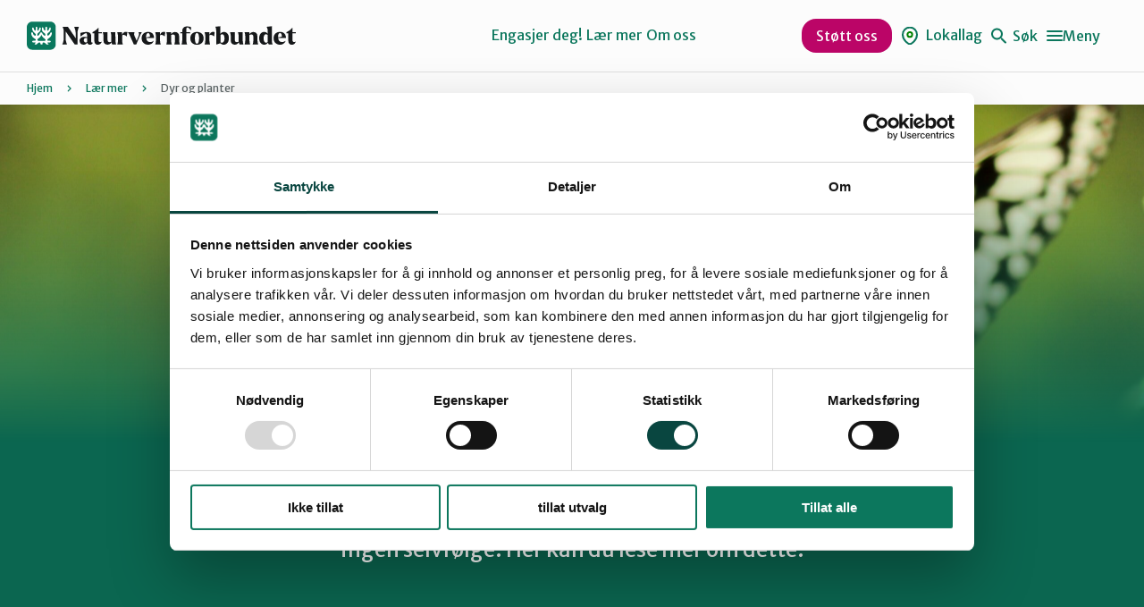

--- FILE ---
content_type: text/html; charset=UTF-8
request_url: https://naturvernforbundet.no/laer-mer/dyr-og-planter/
body_size: 24383
content:
<!DOCTYPE html>
<html lang="nb-NO">
<head>
	<meta charset="UTF-8" />
	<meta name="viewport" content="width=device-width, initial-scale=1" />
	<meta name='robots' content='index, follow, max-image-preview:large, max-snippet:-1, max-video-preview:-1' />
	<style>img:is([sizes="auto" i], [sizes^="auto," i]) { contain-intrinsic-size: 3000px 1500px }</style>
			<!-- Google Consent Mode -->
		<script data-cookieconsent="ignore">
			window.dataLayer = window.dataLayer || [];
			function gtag() {
				dataLayer.push(arguments);
			}
			gtag("consent", "default", {
				ad_personalization: "denied",
				ad_storage: "denied",
				ad_user_data: "denied",
				analytics_storage: "denied",
				functionality_storage: "denied",
				personalization_storage: "denied",
				security_storage: "granted",
				wait_for_update: 500,
			});
			gtag("set", "ads_data_redaction", true);
			gtag("set", "url_passthrough", false);
		</script>
		<!-- End Google Consent Mode-->
					<!-- Google Tag Manager -->
			<script>
				(function(w,d,s,l,i){w[l]=w[l]||[];w[l].push({'gtm.start':
				new Date().getTime(),event:'gtm.js'});var f=d.getElementsByTagName(s)[0],
				j=d.createElement(s),dl=l!='dataLayer'?'&l='+l:'';j.async=true;j.src=
				'https://www.googletagmanager.com/gtm.js?id='+i+dl;f.parentNode.insertBefore(j,f);
				})(window,document,'script','dataLayer','GTM-KTV365');
			</script>
			<!-- End Google Tag Manager -->
				<!-- Cookiebot CMP-->
		<script
			id="Cookiebot"
			src="https://consent.cookiebot.com/uc.js"
			data-cbid="1b1c8d54-af74-4596-afc0-a65fcebbb3d3"
			data-blockingmode="auto"
			type="text/javascript"
			data-consentmode-defaults="disabled"
					></script>
		<!-- End Cookiebot CMP -->
		
	<!-- This site is optimized with the Yoast SEO Premium plugin v24.9 (Yoast SEO v24.9) - https://yoast.com/wordpress/plugins/seo/ -->
	<title>Dyr og planter - Naturvernforbundet</title>
	<meta name="description" content="Her er temasiden til dyr og planter! Gå nedover på siden for å lese litt om de forskjellige temaene eller klikk deg videre til undertemaer." />
	<link rel="canonical" href="https://naturvernforbundet.no/laer-mer/dyr-og-planter/" />
	<meta property="og:locale" content="nb_NO" />
	<meta property="og:type" content="article" />
	<meta property="og:title" content="Dyr og planter" />
	<meta property="og:description" content="Her er temasiden til dyr og planter! Gå nedover på siden for å lese litt om de forskjellige temaene eller klikk deg videre til undertemaer." />
	<meta property="og:url" content="https://naturvernforbundet.no/laer-mer/dyr-og-planter/" />
	<meta property="og:site_name" content="Naturvernforbundet" />
	<meta property="article:modified_time" content="2025-11-28T12:23:23+00:00" />
	<meta property="og:image" content="https://naturvernforbundet.no/content/uploads/2024/02/IMG-3697-1200x1600.jpg" />
	<meta name="twitter:card" content="summary_large_image" />
	<meta name="twitter:label1" content="Ansl. lesetid" />
	<meta name="twitter:data1" content="3 minutter" />
	<script type="application/ld+json" class="yoast-schema-graph">{"@context":"https://schema.org","@graph":[{"@type":"WebPage","@id":"https://naturvernforbundet.no/laer-mer/dyr-og-planter/","url":"https://naturvernforbundet.no/laer-mer/dyr-og-planter/","name":"Dyr og planter - Naturvernforbundet","isPartOf":{"@id":"https://naturvernforbundet.no/#website"},"primaryImageOfPage":{"@id":"https://naturvernforbundet.no/laer-mer/dyr-og-planter/#primaryimage"},"image":{"@id":"https://naturvernforbundet.no/laer-mer/dyr-og-planter/#primaryimage"},"thumbnailUrl":"https://naturvernforbundet.no/content/uploads/2024/02/IMG-3697-1200x1600.jpg","datePublished":"2022-05-18T08:32:27+00:00","dateModified":"2025-11-28T12:23:23+00:00","description":"Her er temasiden til dyr og planter! Gå nedover på siden for å lese litt om de forskjellige temaene eller klikk deg videre til undertemaer.","breadcrumb":{"@id":"https://naturvernforbundet.no/laer-mer/dyr-og-planter/#breadcrumb"},"inLanguage":"nb-NO","potentialAction":[{"@type":"ReadAction","target":["https://naturvernforbundet.no/laer-mer/dyr-og-planter/"]}]},{"@type":"ImageObject","inLanguage":"nb-NO","@id":"https://naturvernforbundet.no/laer-mer/dyr-og-planter/#primaryimage","url":"https://naturvernforbundet.no/content/uploads/2024/02/IMG-3697-1200x1600.jpg","contentUrl":"https://naturvernforbundet.no/content/uploads/2024/02/IMG-3697-1200x1600.jpg"},{"@type":"BreadcrumbList","@id":"https://naturvernforbundet.no/laer-mer/dyr-og-planter/#breadcrumb","itemListElement":[{"@type":"ListItem","position":1,"name":"Hjem","item":"https://naturvernforbundet.no/"},{"@type":"ListItem","position":2,"name":"Lær mer","item":"https://naturvernforbundet.no/laer-mer/"},{"@type":"ListItem","position":3,"name":"Dyr og planter"}]},{"@type":"WebSite","@id":"https://naturvernforbundet.no/#website","url":"https://naturvernforbundet.no/","name":"Naturvernforbundet","description":"","publisher":{"@id":"https://naturvernforbundet.no/#organization"},"potentialAction":[{"@type":"SearchAction","target":{"@type":"EntryPoint","urlTemplate":"https://naturvernforbundet.no/?s={search_term_string}"},"query-input":{"@type":"PropertyValueSpecification","valueRequired":true,"valueName":"search_term_string"}}],"inLanguage":"nb-NO"},{"@type":"Organization","@id":"https://naturvernforbundet.no/#organization","name":"Naturvernforbundet","url":"https://naturvernforbundet.no/","logo":{"@type":"ImageObject","inLanguage":"nb-NO","@id":"https://naturvernforbundet.no/#/schema/logo/image/","url":"https://naturvernforbundet.no/content/uploads/2023/10/NVF_logo_colours.svg","contentUrl":"https://naturvernforbundet.no/content/uploads/2023/10/NVF_logo_colours.svg","width":562,"height":60,"caption":"Naturvernforbundet"},"image":{"@id":"https://naturvernforbundet.no/#/schema/logo/image/"}}]}</script>
	<!-- / Yoast SEO Premium plugin. -->


<link rel='dns-prefetch' href='//naturvernforbundet.no' />
<link rel='dns-prefetch' href='//assets.fundy.cloud' />
<link rel='preconnect' href='https://fundy.cloud' />
<script>
window._wpemojiSettings = {"baseUrl":"https:\/\/s.w.org\/images\/core\/emoji\/15.0.3\/72x72\/","ext":".png","svgUrl":"https:\/\/s.w.org\/images\/core\/emoji\/15.0.3\/svg\/","svgExt":".svg","source":{"concatemoji":"https:\/\/naturvernforbundet.no\/wp\/wp-includes\/js\/wp-emoji-release.min.js?ver=6.7.4"}};
/*! This file is auto-generated */
!function(i,n){var o,s,e;function c(e){try{var t={supportTests:e,timestamp:(new Date).valueOf()};sessionStorage.setItem(o,JSON.stringify(t))}catch(e){}}function p(e,t,n){e.clearRect(0,0,e.canvas.width,e.canvas.height),e.fillText(t,0,0);var t=new Uint32Array(e.getImageData(0,0,e.canvas.width,e.canvas.height).data),r=(e.clearRect(0,0,e.canvas.width,e.canvas.height),e.fillText(n,0,0),new Uint32Array(e.getImageData(0,0,e.canvas.width,e.canvas.height).data));return t.every(function(e,t){return e===r[t]})}function u(e,t,n){switch(t){case"flag":return n(e,"\ud83c\udff3\ufe0f\u200d\u26a7\ufe0f","\ud83c\udff3\ufe0f\u200b\u26a7\ufe0f")?!1:!n(e,"\ud83c\uddfa\ud83c\uddf3","\ud83c\uddfa\u200b\ud83c\uddf3")&&!n(e,"\ud83c\udff4\udb40\udc67\udb40\udc62\udb40\udc65\udb40\udc6e\udb40\udc67\udb40\udc7f","\ud83c\udff4\u200b\udb40\udc67\u200b\udb40\udc62\u200b\udb40\udc65\u200b\udb40\udc6e\u200b\udb40\udc67\u200b\udb40\udc7f");case"emoji":return!n(e,"\ud83d\udc26\u200d\u2b1b","\ud83d\udc26\u200b\u2b1b")}return!1}function f(e,t,n){var r="undefined"!=typeof WorkerGlobalScope&&self instanceof WorkerGlobalScope?new OffscreenCanvas(300,150):i.createElement("canvas"),a=r.getContext("2d",{willReadFrequently:!0}),o=(a.textBaseline="top",a.font="600 32px Arial",{});return e.forEach(function(e){o[e]=t(a,e,n)}),o}function t(e){var t=i.createElement("script");t.src=e,t.defer=!0,i.head.appendChild(t)}"undefined"!=typeof Promise&&(o="wpEmojiSettingsSupports",s=["flag","emoji"],n.supports={everything:!0,everythingExceptFlag:!0},e=new Promise(function(e){i.addEventListener("DOMContentLoaded",e,{once:!0})}),new Promise(function(t){var n=function(){try{var e=JSON.parse(sessionStorage.getItem(o));if("object"==typeof e&&"number"==typeof e.timestamp&&(new Date).valueOf()<e.timestamp+604800&&"object"==typeof e.supportTests)return e.supportTests}catch(e){}return null}();if(!n){if("undefined"!=typeof Worker&&"undefined"!=typeof OffscreenCanvas&&"undefined"!=typeof URL&&URL.createObjectURL&&"undefined"!=typeof Blob)try{var e="postMessage("+f.toString()+"("+[JSON.stringify(s),u.toString(),p.toString()].join(",")+"));",r=new Blob([e],{type:"text/javascript"}),a=new Worker(URL.createObjectURL(r),{name:"wpTestEmojiSupports"});return void(a.onmessage=function(e){c(n=e.data),a.terminate(),t(n)})}catch(e){}c(n=f(s,u,p))}t(n)}).then(function(e){for(var t in e)n.supports[t]=e[t],n.supports.everything=n.supports.everything&&n.supports[t],"flag"!==t&&(n.supports.everythingExceptFlag=n.supports.everythingExceptFlag&&n.supports[t]);n.supports.everythingExceptFlag=n.supports.everythingExceptFlag&&!n.supports.flag,n.DOMReady=!1,n.readyCallback=function(){n.DOMReady=!0}}).then(function(){return e}).then(function(){var e;n.supports.everything||(n.readyCallback(),(e=n.source||{}).concatemoji?t(e.concatemoji):e.wpemoji&&e.twemoji&&(t(e.twemoji),t(e.wpemoji)))}))}((window,document),window._wpemojiSettings);
</script>
<style>:root{--t2-layout-wide:1200px;--t2-layout-content:784px;--t2-color-background:#fff;}.entry-content > * {max-width: min(calc(100vw - 2 * var(--t2-base-style-spacing-horizontal, var(--wp--custom--t-2-base-style--spacing--horizontal, 1.25rem))), var(--t2-layout-content, 48rem));margin-left: auto !important;margin-right: auto !important;}.entry-content > .alignwide { max-width: min(calc(100vw - 2 * var(--t2-base-style-spacing-horizontal, var(--wp--custom--t-2-base-style--spacing--horizontal, 1.25rem))), var(--t2-layout-wide, 75rem));}.entry-content .alignfull { max-width: none; }</style>
<style id='wp-emoji-styles-inline-css'>

	img.wp-smiley, img.emoji {
		display: inline !important;
		border: none !important;
		box-shadow: none !important;
		height: 1em !important;
		width: 1em !important;
		margin: 0 0.07em !important;
		vertical-align: -0.1em !important;
		background: none !important;
		padding: 0 !important;
	}
</style>
<link rel='stylesheet' id='wp-block-library-css' href='https://naturvernforbundet.no/wp/wp-includes/css/dist/block-library/style.min.css?ver=6.7.4' media='all' />
<style id='wp-block-library-theme-inline-css'>
.wp-block-audio :where(figcaption){color:#555;font-size:13px;text-align:center}.is-dark-theme .wp-block-audio :where(figcaption){color:#ffffffa6}.wp-block-audio{margin:0 0 1em}.wp-block-code{border:1px solid #ccc;border-radius:4px;font-family:Menlo,Consolas,monaco,monospace;padding:.8em 1em}.wp-block-embed :where(figcaption){color:#555;font-size:13px;text-align:center}.is-dark-theme .wp-block-embed :where(figcaption){color:#ffffffa6}.wp-block-embed{margin:0 0 1em}.blocks-gallery-caption{color:#555;font-size:13px;text-align:center}.is-dark-theme .blocks-gallery-caption{color:#ffffffa6}:root :where(.wp-block-image figcaption){color:#555;font-size:13px;text-align:center}.is-dark-theme :root :where(.wp-block-image figcaption){color:#ffffffa6}.wp-block-image{margin:0 0 1em}.wp-block-pullquote{border-bottom:4px solid;border-top:4px solid;color:currentColor;margin-bottom:1.75em}.wp-block-pullquote cite,.wp-block-pullquote footer,.wp-block-pullquote__citation{color:currentColor;font-size:.8125em;font-style:normal;text-transform:uppercase}.wp-block-quote{border-left:.25em solid;margin:0 0 1.75em;padding-left:1em}.wp-block-quote cite,.wp-block-quote footer{color:currentColor;font-size:.8125em;font-style:normal;position:relative}.wp-block-quote:where(.has-text-align-right){border-left:none;border-right:.25em solid;padding-left:0;padding-right:1em}.wp-block-quote:where(.has-text-align-center){border:none;padding-left:0}.wp-block-quote.is-large,.wp-block-quote.is-style-large,.wp-block-quote:where(.is-style-plain){border:none}.wp-block-search .wp-block-search__label{font-weight:700}.wp-block-search__button{border:1px solid #ccc;padding:.375em .625em}:where(.wp-block-group.has-background){padding:1.25em 2.375em}.wp-block-separator.has-css-opacity{opacity:.4}.wp-block-separator{border:none;border-bottom:2px solid;margin-left:auto;margin-right:auto}.wp-block-separator.has-alpha-channel-opacity{opacity:1}.wp-block-separator:not(.is-style-wide):not(.is-style-dots){width:100px}.wp-block-separator.has-background:not(.is-style-dots){border-bottom:none;height:1px}.wp-block-separator.has-background:not(.is-style-wide):not(.is-style-dots){height:2px}.wp-block-table{margin:0 0 1em}.wp-block-table td,.wp-block-table th{word-break:normal}.wp-block-table :where(figcaption){color:#555;font-size:13px;text-align:center}.is-dark-theme .wp-block-table :where(figcaption){color:#ffffffa6}.wp-block-video :where(figcaption){color:#555;font-size:13px;text-align:center}.is-dark-theme .wp-block-video :where(figcaption){color:#ffffffa6}.wp-block-video{margin:0 0 1em}:root :where(.wp-block-template-part.has-background){margin-bottom:0;margin-top:0;padding:1.25em 2.375em}
</style>
<style id='naturvern-sponsors-style-inline-css'>
.naturvern-logos{align-items:center;border:2px solid #0c775d;border-radius:24px;display:flex;overflow:hidden;padding:3rem 0}.naturnvern-sponsors__title{font-family:var(--font-family-heading);font-size:28px;font-weight:600;line-height:1.33;margin:0;padding:0 3rem 3rem}.naturvern-logos__items{animation:marquee var(--timing,30s) linear infinite;display:flex;flex-shrink:0;gap:48px}.naturvern-logos__scroller{display:flex;max-width:100%;overflow:hidden}.naturvern-logos__item{align-items:center;color:#fff;display:inline-flex;flex-shrink:0;justify-content:center;position:relative}.naturvern-logos__item img{max-height:50px;width:auto}.wp-block-t2-featured-content-layout .naturvern-logos__item img{max-height:80px}.wp-block-t2-featured-content-layout .t2-featured-content-layout-col-12 .naturvern-logos__item img{max-height:50px}.naturvern-logos.is-style-big-pictures .naturvern-logos__scroller,.naturvern-logos.is-style-big-pictures .naturvern-logos__scroller .naturvern-logos__items{gap:clamp(1rem,.5rem + 1.5625vw,1.5rem)}.naturvern-logos.is-style-big-pictures .naturvern-logos__scroller .naturvern-logos__item img{border-radius:.625rem;max-height:20rem}@keyframes marquee{0%{transform:translate(0)}to{transform:translate(-100%)}}@keyframes reversedMarquee{0%{transform:translate(-100%)}to{transform:translate(0)}}

</style>
<style id='naturvern-donations-cta-block-style-inline-css'>
.wp-block-naturvern-donation-block{border:1px solid #ccc}

</style>
<style id='naturvern-event-meta-style-inline-css'>
.date-ticker{background:var(--color-red-bright);border-radius:3px;margin-right:16px;overflow:hidden;text-align:center;width:56px}.date-ticker>span{display:block}.date-ticker .date-ticker__month{background:var(--color-red);color:#fff;font-size:var(--font-size-xxxxs);padding:2px 0;text-transform:capitalize}.date-ticker .date-ticker__day{font-family:var(--font-family-heading);font-size:var(--font-size-xs);font-weight:600;padding:6px 0}.event-date{align-items:center;display:flex}.event-date span{display:block;font-size:var(--font-size-xs)}.event-date span.category{color:var(--color-gs-600);font-size:var(--font-size-xxxxs);letter-spacing:.05em;text-transform:uppercase}.apeland-event-meta-inner{display:flex;justify-content:space-between}

</style>
<style id='t2-newsletter-signup-style-inline-css'>
.t2-newsletter-signup{box-sizing:border-box}.t2-newsletter-signup.alignfull{border-radius:0;padding-left:var(--wp--style--root--padding-left);padding-right:var(--wp--style--root--padding-right)}.t2-newsletter-signup__fields,.t2-newsletter-signup__header{margin:0 auto;max-width:var(--wp--style--global--wide-size)}.t2-newsletter-signup__fields{border:0;padding:0}.t2-newsletter-signup__submit-button{align-items:center;display:inline-flex;gap:.5rem;justify-content:center}.t2-newsletter-signup__submit-icon{fill:currentColor}
</style>
<style id='t2-people-meta-style-inline-css'>
.card-info__post-meta{margin:0}.t2-featured-content.is-post-type-person.has-background .wp-block-t2-post-link .wp-block-group>.card-info__post-meta{padding:0 1rem}
</style>
<link rel='stylesheet' id='t2-story-chapter-style-css' href='https://naturvernforbundet.no/content/plugins/t2/build/extension-library/story/block-library/chapter/style.css?ver=7.21.1' media='all' />
<style id='t2-story-cover-style-inline-css'>
.wp-block-t2-story-cover{align-items:center;background-color:#fff;display:flex;justify-content:center;min-height:40vh;padding:2rem}.wp-block-t2-story-cover.has-media{position:relative}.wp-block-t2-story-cover.has-media h2{font-size:var(--t2-story-hero-heading);margin:0}.wp-block-t2-story-cover.has-media .t2-story-cover__content-wrap{background-color:inherit;margin:0;padding:1rem 2rem;z-index:2}.wp-block-t2-story-cover.has-media .t2-story-cover__media-wrap{height:100%;left:0;overflow:hidden;position:absolute;top:0;width:100%}.wp-block-t2-story-cover.has-media .t2-story-cover__media-wrap img,.wp-block-t2-story-cover.has-media .t2-story-cover__media-wrap video{height:100%;left:0;max-width:none!important;object-fit:cover;pointer-events:none;top:0;width:100%}
</style>
<link rel='stylesheet' id='t2-story-gallery-style-css' href='https://naturvernforbundet.no/content/plugins/t2/build/extension-library/story/block-library/gallery/style.css?ver=7.21.1' media='all' />
<style id='t2-story-hero-style-inline-css'>
:where(body){--t2-story-hero-min-height:var(--wp--custom--t-2-story-hero--size--min-height,100vh)}:root{--t2-story-hero-dim:0.5}.wp-block-t2-story-hero{align-items:center;background-color:#000;display:flex;font-size:clamp(1.2rem,1.0636rem + .4364vw,1.5rem);justify-content:center;margin-top:0;min-height:var(--t2-story-hero-min-height);position:relative}.wp-block-t2-story-hero button.t2-story-hero__read-more{animation:bounce 2s infinite;animation-delay:2s}.wp-block-t2-story-hero .t2-story-hero__content-wrap .wp-block-post-title{animation:fadeInMove .8s both;animation-delay:.5s}.wp-block-t2-story-hero .t2-story-hero__content-wrap .button-wrapper,.wp-block-t2-story-hero .t2-story-hero__content-wrap p{animation:fadeInMove .8s both;animation-delay:.85s}.editor-styles-wrapper .t2-story-hero__content-wrap,.t2-story-hero__content-wrap{position:relative;text-align:center;z-index:2}.editor-styles-wrapper .t2-story-hero__content-wrap h1,.editor-styles-wrapper .t2-story-hero__content-wrap h2,.t2-story-hero__content-wrap h1,.t2-story-hero__content-wrap h2{font-size:var(--t2-story-hero-heading);margin:0}.editor-styles-wrapper .t2-story-hero__content-wrap p,.t2-story-hero__content-wrap p{margin:1em 0}.t2-story-hero__media-wrap{background-color:inherit;height:100%;left:0;overflow:hidden;position:absolute;top:0;width:100%;clip:rect(0,auto,auto,0)}.t2-story-hero__media-wrap img{height:100%;left:0;max-width:none!important;object-fit:cover;position:fixed;top:0;transform:perspective(0);width:100%}.t2-story-hero__media-wrap:after{background-color:inherit;content:"";display:block;height:100%;left:0;opacity:var(--t2-story-hero-dim);position:absolute;top:0;width:100%}button.t2-story-hero__read-more{appearance:none;background:var(--wp--preset--color--black);border:none;border-radius:50%;cursor:pointer;height:40px;margin-top:20px;padding:4px 0 0;width:40px}button.t2-story-hero__read-more svg{fill:#fff;height:30px;width:30px}button.t2-story-hero__read-more:hover{opacity:.7}.wp-block-t2-story-hero.has-media{color:#fff}.wp-block-t2-story-hero.has-media button.t2-story-hero__read-more{background:#fff}.wp-block-t2-story-hero.has-media button.t2-story-hero__read-more svg{fill:var(--wp--preset--color--black)}@media (prefers-reduced-motion){.wp-block-t2-story-hero .t2-story-hero__content-wrap .button-wrapper,.wp-block-t2-story-hero .t2-story-hero__content-wrap .wp-block-post-title,.wp-block-t2-story-hero .t2-story-hero__content-wrap p,.wp-block-t2-story-hero button.t2-story-hero__read-more{animation:none}}@keyframes bounce{0%,20%,50%,80%,to{transform:translateY(0)}40%,60%{transform:translateY(10px)}}@keyframes fadeInMove{0%{opacity:0;transform:translateY(15px)}to{opacity:1;transform:translateY(0)}}
</style>
<style id='t2-story-style-inline-css'>
body{--t2-story-hero-heading:var(--wp--custom--t-2-story--hero-heading,clamp(2.5rem,0.6818rem + 5.8182vw,6.5rem));--t2-story-gallery-horizontal-margin:var(--wp--custom--t-2-story--gallery-horizontal-margin,10vw);--t2-story-gallery-figure-height:var(--wp--custom--t-2-story--gallery-figure-height,40vh);--t2-story-gallery-figure-width:var(--wp--custom--t-2-story--gallery-figure-height,auto)}
</style>
<link rel='stylesheet' id='t2-factbox-style-css' href='https://naturvernforbundet.no/content/plugins/t2/build/block-library/factbox/style.css?ver=7.21.1' media='all' />
<style id='t2-infobox-style-inline-css'>
:where(body){--t2-infobox-color-info-background:var(--wp--custom--t-2-infobox--info--background,#d6deea);--t2-infobox-color-info-text:var(--wp--custom--t-2-infobox--info--text,inherit);--t2-infobox-color-tip-background:var(--wp--custom--t-2-infobox--tip--background,#fff2bf);--t2-infobox-color-tip-text:var(--wp--custom--t-2-infobox--tip--text,inherit);--t2-infobox-color-error-background:var(--wp--custom--t-2-infobox--error--background,#ca4545);--t2-infobox-color-error-text:var(--wp--custom--t-2-infobox--error--text,#fff);--t2-infobox-color-warning-background:var(--wp--custom--t-2-infobox--warning--background,#ffe380);--t2-infobox-color-warning-text:var(--wp--custom--t-2-infobox--warning--text,inherit);--t2-infobox-spacing-margin:var(--wp--custom--t-2-infobox--spacing--margin,1.75em 0);--t2-infobox-spacing-padding:var(--wp--custom--t-2-infobox--spacing--padding,1rem);--t2-infobox-spacing-gap:var(--wp--custom--t-2-infobox--spacing--gap,1rem)}:where(.t2-infobox){margin-block:var(--t2-infobox-spacing-margin)}.t2-infobox{align-items:flex-start;background:var(--t2-infobox-color-info-background);box-sizing:border-box;color:var(--t2-infobox-color-info-text);display:flex;gap:var(--t2-infobox-spacing-gap);padding:var(--t2-infobox-spacing-padding)}.t2-infobox svg{fill:currentColor;vertical-align:top}.t2-infobox.is-style-tip{background:var(--t2-infobox-color-tip-background);color:var(--t2-infobox-color-tip-text)}.t2-infobox.is-style-error{background:var(--t2-infobox-color-error-background);color:var(--t2-infobox-color-error-text)}.t2-infobox.is-style-warning{background:var(--t2-infobox-color-warning-background);color:var(--t2-infobox-color-warning-text)}.t2-infobox__icon{align-items:center;display:flex;height:26px}
</style>
<style id='t2-statistics-style-inline-css'>
:where(body){--t2-statistics-spacing-gap:var(--wp--custom--t-2-statistics--gap,3rem 2rem);--t2-statistics-spacing-background-padding:var(--wp--custom--t-2-statistics--background-padding,2rem)}.t2-statistics{display:flex;flex-flow:row wrap;gap:var(--t2-statistics-spacing-gap);justify-content:center}.t2-statistics.has-background{padding:var(--t2-statistics-spacing-background-padding)}.t2-statistic-item{min-width:100%;text-align:center}@media (min-width:62.5rem){.t2-statistic-item{min-width:30%}}.t2-statistic-item__icon{margin:auto}@media (min-width:37.5rem){.t2-statistics.alignwide .t2-statistic-item{min-width:25%}}@media (min-width:62.5rem){.t2-statistics.alignwide .t2-statistic-item{min-width:20%}}.t2-statistic-item__number-wrapper{font-size:3em;font-weight:700;line-height:1;white-space:nowrap}
</style>
<style id='t2-faq-style-inline-css'>
:where(body){--t2-faq-color-heading:var(--wp--custom--t-2-faq--color--heading,inherit);--t2-faq-color-icon:var(--wp--custom--t-2-faq--color--icon,currentColor);--t2-faq-typography-heading-font-family:var(--wp--custom--t-2-faq--typography--heading-font-family,inherit);--t2-faq-typography-heading-font-size:var(--wp--custom--t-2-faq--typography--heading-font-size,1.125em);--t2-faq-typography-heading-font-weight:var(--wp--custom--t-2-faq--typography--heading-font-weight,700);--t2-faq-typography-heading-line-height:var(--wp--custom--t-2-faq--typography--heading-line-height,1.5);--t2-faq-item-border:var(--wp--custom--t-2-faq--item-border,thin solid #e0e0e0);--t2-faq-item-padding:var(--wp--custom--t-2-faq--item--padding,1rem);--t2-faq-spacing-margin:var(--wp--custom--t-2-faq--spacing--margin,1.75em 0);--t2-faq-spacing-item-margin:var(--wp--custom--t-2-faq--spacing--item-margin,0 0 0.5rem)}:where(.t2-faq){margin-block:var(--t2-faq-spacing-margin)}.t2-faq .t2-faq-title{font-family:var(--t2-faq-typography-heading-font-family);font-size:var(--t2-faq-typography-heading-font-size);font-weight:var(--t2-faq-typography-heading-font-weight);line-height:var(--t2-faq-typography-heading-line-height);margin:0;padding:0}.t2-faq button.t2-faq-trigger{align-items:flex-start;background-color:initial;border:0;border-radius:0;color:var(--t2-faq-color-heading);cursor:pointer;display:flex;font-family:inherit;font-size:1em;font-weight:inherit;justify-content:space-between;letter-spacing:0;line-height:inherit;margin:0;outline:none;padding:var(--t2-faq-item-padding);text-align:left;text-decoration:none;text-transform:none;width:100%}.t2-faq button.t2-faq-trigger[aria-expanded=false] .is-closed-icon,.t2-faq button.t2-faq-trigger[aria-expanded=true] .is-open-icon{display:flex}.t2-faq button.t2-faq-trigger *{pointer-events:none}.t2-faq-item__inner-container>:first-child{margin-top:0}.t2-faq-item__inner-container>:last-child{margin-bottom:0}.t2-faq-item{border:var(--t2-faq-item-border);color:inherit;margin:var(--t2-faq-spacing-item-margin);overflow:hidden}.t2-faq-item:last-child{margin-bottom:0}.t2-faq-item.is-focused{outline:2px auto Highlight;outline:5px auto -webkit-focus-ring-color;outline-offset:1px}.t2-faq-icon{align-items:center;display:none;flex-shrink:0;height:1.4em;margin-left:1rem}.t2-faq-icon svg{display:block;fill:var(--t2-faq-color-icon)}.t2-faq-item__inner-container{margin-top:calc(var(--t2-faq-item-padding)*-1 + var(--t2-faq-item-open-gap, var(--t2-faq-item-padding)));overflow:hidden;padding:var(--t2-faq-item-content-padding,0 var(--t2-faq-item-padding) var(--t2-faq-item-padding))}.t2-faq-item__inner-container[hidden]{display:none}
</style>
<style id='t2-featured-content-layout-style-inline-css'>
:where(body){--t2-featured-content-layout-spacing-gap:var(--wp--custom--t-2-featured-content-layout--spacing--gap,1rem);--t2-featured-content-layout-spacing-row-gap:var(--wp--custom--t-2-featured-content-layout--spacing--row-gap,var(--t2-featured-content-layout-spacing-gap));--t2-featured-content-layout-spacing-column-gap:var(--wp--custom--t-2-featured-content-layout--spacing--column-gap,var(--t2-featured-content-layout-spacing-gap));--t2-featured-content-layout-spacing-margin:var(--wp--custom--t-2-featured-content-layout--spacing--margin,1.75em 0)}:where(.t2-featured-content-layout){margin-block:var(--t2-featured-content-layout-spacing-margin)}.t2-featured-content-layout{display:grid;gap:var(--t2-featured-content-layout-spacing-row-gap) var(--t2-featured-content-layout-spacing-column-gap);grid-auto-flow:dense;grid-template-columns:repeat(auto-fill,minmax(calc(50% - var(--t2-featured-content-layout-spacing-column-gap)),1fr))}@media (min-width:700px){.t2-featured-content-layout{grid-template-columns:repeat(auto-fill,minmax(calc(8.33333% - var(--t2-featured-content-layout-spacing-column-gap)),1fr))}}.t2-featured-content-layout.has-background{padding:2rem}.t2-featured-content-layout>*{grid-column:span 2}@media (min-width:700px){.t2-featured-content-layout>*{grid-column:span 4}.t2-featured-content-layout-col-3{grid-column:span 3}.t2-featured-content-layout-col-6{grid-column:span 6}.t2-featured-content-layout-col-8{grid-column:span 8}.t2-featured-content-layout-col-12{grid-column:span 12}}.t2-featured-content-layout-row-2{grid-row:span 2}.t2-featured-content-layout-row-3{grid-row:span 3}.t2-featured-content-layout-row-4{grid-row:span 4}
</style>
<style id='t2-featured-query-post-style-inline-css'>
.t2-featured-query-post{background:#fff;color:#000}.t2-featured-query-post a{color:inherit;display:block;height:100%;text-decoration:none}.t2-featured-query-post img{max-width:100%;vertical-align:bottom}.t2-featured-query-post .t2-featured-query-post__content{padding:1rem}.t2-featured-query-post .t2-featured-query-post__content h2,.t2-featured-query-post .t2-featured-query-post__content p{margin:0}
</style>
<style id='t2-featured-single-post-style-inline-css'>
.t2-featured-single-post{background:#fff;color:#000}.t2-featured-single-post a{color:inherit;display:block;height:100%;text-decoration:none}.t2-featured-single-post img{max-width:100%;vertical-align:bottom}
</style>
<style id='t2-files-style-inline-css'>
:where(body){--t2-files-item-border:var(--wp--custom--t-2-files--item-border,thin solid #e0e0e0);--t2-files-spacing-margin:var(--wp--custom--t-2-files--spacing--margin,1.75em 0);--t2-files-spacing-item-margin:var(--wp--custom--t-2-files--spacing--item-margin,0 0 0.5rem);--t2-files-typography-description-font-size:var(--wp--custom--t-2-files--typography--description-font-size,unset);--t2-files-typography-meta-font-size:var(--wp--custom--t-2-files--typography--meta-font-size,0.875em)}:where(.t2-files){margin-block:var(--t2-files-spacing-margin)}.t2-files{line-height:1.25}.t2-file-item{margin:var(--t2-files-spacing-item-margin)}.t2-file-item:last-child{margin-bottom:0}.t2-file-item__link{align-items:flex-start;border:var(--t2-files-item-border);display:flex;padding:1rem;text-decoration:none}.t2-file-item__icon{align-items:center;display:inline-flex;margin-right:1rem}.t2-file-item__link--icon-right .t2-file-item__info{margin-right:auto}.t2-file-item__link--icon-right .t2-file-item__icon{align-self:center;margin-left:1rem;margin-right:0;order:2}.t2-file-item__info{min-width:0}.t2-file-item__description,.t2-file-item__filename,.t2-file-item__meta{display:block}.t2-file-item__filename{overflow:hidden;text-overflow:ellipsis;white-space:nowrap}.t2-file-item__description{font-size:var(--t2-files-typography-description-font-size)}.t2-file-item__meta{font-size:var(--t2-files-typography-meta-font-size);opacity:.75}
</style>
<link rel='stylesheet' id='t2-gallery-style-css' href='https://naturvernforbundet.no/content/plugins/t2/build/block-library/gallery/style.css?ver=7.21.1' media='all' />
<link rel='stylesheet' id='t2-link-list-style-css' href='https://naturvernforbundet.no/content/plugins/t2/build/block-library/link-list/style.css?ver=7.21.1' media='all' />
<link rel='stylesheet' id='t2-accordion-style-css' href='https://naturvernforbundet.no/content/plugins/t2/build/block-library/accordion/style.css?ver=7.21.1' media='all' />
<style id='t2-post-dynamic-part-style-inline-css'>
.t2-post-dynamic-part{display:flex;flex-wrap:wrap}
</style>
<style id='t2-post-excerpt-style-inline-css'>
.t2-post-excerpt p{margin:0}
</style>
<style id='t2-post-featured-image-style-inline-css'>
.t2-post-featured-image{margin:0 0 1rem}.t2-post-featured-image img,.t2-post-featured-image__fallback{height:100%;object-fit:cover;object-position:var(--t2-focal-point,center center);width:100%}.t2-post-featured-image__fallback{align-items:center;background:var(--t2-fallback-background,#96969640);display:flex;font-size:3em;justify-content:center}.t2-post-featured-image.has-image-ratio-16-9{aspect-ratio:16/9}.t2-post-featured-image.has-image-ratio-4-3{aspect-ratio:4/3}.t2-post-featured-image.has-image-ratio-1-1{aspect-ratio:1/1}.t2-post-featured-image.has-image-ratio-3-2{aspect-ratio:3/2}
</style>
<style id='t2-post-link-style-inline-css'>
.t2-post-link{width:100%}.t2-featured-single-post.has-background .t2-post-link{padding-bottom:1rem}.t2-featured-single-post.has-background .t2-post-link>.wp-block-group:first-child{padding-top:1rem}
</style>
<style id='t2-post-title-style-inline-css'>
.t2-post-title{margin:0}.t2-featured-single-post.has-background .t2-post-title{padding:0 1rem}
</style>
<style id='global-styles-inline-css'>
:root{--wp--preset--aspect-ratio--square: 1;--wp--preset--aspect-ratio--4-3: 4/3;--wp--preset--aspect-ratio--3-4: 3/4;--wp--preset--aspect-ratio--3-2: 3/2;--wp--preset--aspect-ratio--2-3: 2/3;--wp--preset--aspect-ratio--16-9: 16/9;--wp--preset--aspect-ratio--9-16: 9/16;--wp--preset--color--black: #000000;--wp--preset--color--cyan-bluish-gray: #abb8c3;--wp--preset--color--white: #ffffff;--wp--preset--color--pale-pink: #f78da7;--wp--preset--color--vivid-red: #cf2e2e;--wp--preset--color--luminous-vivid-orange: #ff6900;--wp--preset--color--luminous-vivid-amber: #fcb900;--wp--preset--color--light-green-cyan: #7bdcb5;--wp--preset--color--vivid-green-cyan: #00d084;--wp--preset--color--pale-cyan-blue: #8ed1fc;--wp--preset--color--vivid-cyan-blue: #0693e3;--wp--preset--color--vivid-purple: #9b51e0;--wp--preset--gradient--vivid-cyan-blue-to-vivid-purple: linear-gradient(135deg,rgba(6,147,227,1) 0%,rgb(155,81,224) 100%);--wp--preset--gradient--light-green-cyan-to-vivid-green-cyan: linear-gradient(135deg,rgb(122,220,180) 0%,rgb(0,208,130) 100%);--wp--preset--gradient--luminous-vivid-amber-to-luminous-vivid-orange: linear-gradient(135deg,rgba(252,185,0,1) 0%,rgba(255,105,0,1) 100%);--wp--preset--gradient--luminous-vivid-orange-to-vivid-red: linear-gradient(135deg,rgba(255,105,0,1) 0%,rgb(207,46,46) 100%);--wp--preset--gradient--very-light-gray-to-cyan-bluish-gray: linear-gradient(135deg,rgb(238,238,238) 0%,rgb(169,184,195) 100%);--wp--preset--gradient--cool-to-warm-spectrum: linear-gradient(135deg,rgb(74,234,220) 0%,rgb(151,120,209) 20%,rgb(207,42,186) 40%,rgb(238,44,130) 60%,rgb(251,105,98) 80%,rgb(254,248,76) 100%);--wp--preset--gradient--blush-light-purple: linear-gradient(135deg,rgb(255,206,236) 0%,rgb(152,150,240) 100%);--wp--preset--gradient--blush-bordeaux: linear-gradient(135deg,rgb(254,205,165) 0%,rgb(254,45,45) 50%,rgb(107,0,62) 100%);--wp--preset--gradient--luminous-dusk: linear-gradient(135deg,rgb(255,203,112) 0%,rgb(199,81,192) 50%,rgb(65,88,208) 100%);--wp--preset--gradient--pale-ocean: linear-gradient(135deg,rgb(255,245,203) 0%,rgb(182,227,212) 50%,rgb(51,167,181) 100%);--wp--preset--gradient--electric-grass: linear-gradient(135deg,rgb(202,248,128) 0%,rgb(113,206,126) 100%);--wp--preset--gradient--midnight: linear-gradient(135deg,rgb(2,3,129) 0%,rgb(40,116,252) 100%);--wp--preset--font-size--small: 13px;--wp--preset--font-size--medium: 20px;--wp--preset--font-size--large: 36px;--wp--preset--font-size--x-large: 42px;--wp--preset--spacing--20: 0.44rem;--wp--preset--spacing--30: 0.67rem;--wp--preset--spacing--40: 1rem;--wp--preset--spacing--50: 1.5rem;--wp--preset--spacing--60: 2.25rem;--wp--preset--spacing--70: 3.38rem;--wp--preset--spacing--80: 5.06rem;--wp--preset--shadow--natural: 6px 6px 9px rgba(0, 0, 0, 0.2);--wp--preset--shadow--deep: 12px 12px 50px rgba(0, 0, 0, 0.4);--wp--preset--shadow--sharp: 6px 6px 0px rgba(0, 0, 0, 0.2);--wp--preset--shadow--outlined: 6px 6px 0px -3px rgba(255, 255, 255, 1), 6px 6px rgba(0, 0, 0, 1);--wp--preset--shadow--crisp: 6px 6px 0px rgba(0, 0, 0, 1);--wp--custom--t-2-story-hero--size--min-height: calc(100vh - 117px - var(--wp-admin--admin-bar--height, 0px));}:root { --wp--style--global--content-size: 784px;--wp--style--global--wide-size: 1200px; }:where(body) { margin: 0; }.wp-site-blocks > .alignleft { float: left; margin-right: 2em; }.wp-site-blocks > .alignright { float: right; margin-left: 2em; }.wp-site-blocks > .aligncenter { justify-content: center; margin-left: auto; margin-right: auto; }:where(.is-layout-flex){gap: 0.5em;}:where(.is-layout-grid){gap: 0.5em;}.is-layout-flow > .alignleft{float: left;margin-inline-start: 0;margin-inline-end: 2em;}.is-layout-flow > .alignright{float: right;margin-inline-start: 2em;margin-inline-end: 0;}.is-layout-flow > .aligncenter{margin-left: auto !important;margin-right: auto !important;}.is-layout-constrained > .alignleft{float: left;margin-inline-start: 0;margin-inline-end: 2em;}.is-layout-constrained > .alignright{float: right;margin-inline-start: 2em;margin-inline-end: 0;}.is-layout-constrained > .aligncenter{margin-left: auto !important;margin-right: auto !important;}.is-layout-constrained > :where(:not(.alignleft):not(.alignright):not(.alignfull)){max-width: var(--wp--style--global--content-size);margin-left: auto !important;margin-right: auto !important;}.is-layout-constrained > .alignwide{max-width: var(--wp--style--global--wide-size);}body .is-layout-flex{display: flex;}.is-layout-flex{flex-wrap: wrap;align-items: center;}.is-layout-flex > :is(*, div){margin: 0;}body .is-layout-grid{display: grid;}.is-layout-grid > :is(*, div){margin: 0;}body{font-family: -apple-system, BlinkMacSystemFont, "Segoe UI", Roboto, Helvetica, Arial, sans-serif, "Apple Color Emoji", "Segoe UI Emoji", "Segoe UI Symbol";font-size: clamp(1rem, 0.8438rem + 0.5vw, 1.125rem);line-height: 1.4;padding-top: 0px;padding-right: 0px;padding-bottom: 0px;padding-left: 0px;}a:where(:not(.wp-element-button)){color: #1897ec;text-decoration: underline;}h1{font-size: clamp(1.5rem, 0.0938rem + 4.5vw, 2.625rem);}:root :where(.wp-element-button, .wp-block-button__link){background-color: #32373c;border-width: 0;color: #fff;font-family: inherit;font-size: inherit;line-height: inherit;padding: calc(0.667em + 2px) calc(1.333em + 2px);text-decoration: none;}.has-black-color{color: var(--wp--preset--color--black) !important;}.has-cyan-bluish-gray-color{color: var(--wp--preset--color--cyan-bluish-gray) !important;}.has-white-color{color: var(--wp--preset--color--white) !important;}.has-pale-pink-color{color: var(--wp--preset--color--pale-pink) !important;}.has-vivid-red-color{color: var(--wp--preset--color--vivid-red) !important;}.has-luminous-vivid-orange-color{color: var(--wp--preset--color--luminous-vivid-orange) !important;}.has-luminous-vivid-amber-color{color: var(--wp--preset--color--luminous-vivid-amber) !important;}.has-light-green-cyan-color{color: var(--wp--preset--color--light-green-cyan) !important;}.has-vivid-green-cyan-color{color: var(--wp--preset--color--vivid-green-cyan) !important;}.has-pale-cyan-blue-color{color: var(--wp--preset--color--pale-cyan-blue) !important;}.has-vivid-cyan-blue-color{color: var(--wp--preset--color--vivid-cyan-blue) !important;}.has-vivid-purple-color{color: var(--wp--preset--color--vivid-purple) !important;}.has-black-background-color{background-color: var(--wp--preset--color--black) !important;}.has-cyan-bluish-gray-background-color{background-color: var(--wp--preset--color--cyan-bluish-gray) !important;}.has-white-background-color{background-color: var(--wp--preset--color--white) !important;}.has-pale-pink-background-color{background-color: var(--wp--preset--color--pale-pink) !important;}.has-vivid-red-background-color{background-color: var(--wp--preset--color--vivid-red) !important;}.has-luminous-vivid-orange-background-color{background-color: var(--wp--preset--color--luminous-vivid-orange) !important;}.has-luminous-vivid-amber-background-color{background-color: var(--wp--preset--color--luminous-vivid-amber) !important;}.has-light-green-cyan-background-color{background-color: var(--wp--preset--color--light-green-cyan) !important;}.has-vivid-green-cyan-background-color{background-color: var(--wp--preset--color--vivid-green-cyan) !important;}.has-pale-cyan-blue-background-color{background-color: var(--wp--preset--color--pale-cyan-blue) !important;}.has-vivid-cyan-blue-background-color{background-color: var(--wp--preset--color--vivid-cyan-blue) !important;}.has-vivid-purple-background-color{background-color: var(--wp--preset--color--vivid-purple) !important;}.has-black-border-color{border-color: var(--wp--preset--color--black) !important;}.has-cyan-bluish-gray-border-color{border-color: var(--wp--preset--color--cyan-bluish-gray) !important;}.has-white-border-color{border-color: var(--wp--preset--color--white) !important;}.has-pale-pink-border-color{border-color: var(--wp--preset--color--pale-pink) !important;}.has-vivid-red-border-color{border-color: var(--wp--preset--color--vivid-red) !important;}.has-luminous-vivid-orange-border-color{border-color: var(--wp--preset--color--luminous-vivid-orange) !important;}.has-luminous-vivid-amber-border-color{border-color: var(--wp--preset--color--luminous-vivid-amber) !important;}.has-light-green-cyan-border-color{border-color: var(--wp--preset--color--light-green-cyan) !important;}.has-vivid-green-cyan-border-color{border-color: var(--wp--preset--color--vivid-green-cyan) !important;}.has-pale-cyan-blue-border-color{border-color: var(--wp--preset--color--pale-cyan-blue) !important;}.has-vivid-cyan-blue-border-color{border-color: var(--wp--preset--color--vivid-cyan-blue) !important;}.has-vivid-purple-border-color{border-color: var(--wp--preset--color--vivid-purple) !important;}.has-vivid-cyan-blue-to-vivid-purple-gradient-background{background: var(--wp--preset--gradient--vivid-cyan-blue-to-vivid-purple) !important;}.has-light-green-cyan-to-vivid-green-cyan-gradient-background{background: var(--wp--preset--gradient--light-green-cyan-to-vivid-green-cyan) !important;}.has-luminous-vivid-amber-to-luminous-vivid-orange-gradient-background{background: var(--wp--preset--gradient--luminous-vivid-amber-to-luminous-vivid-orange) !important;}.has-luminous-vivid-orange-to-vivid-red-gradient-background{background: var(--wp--preset--gradient--luminous-vivid-orange-to-vivid-red) !important;}.has-very-light-gray-to-cyan-bluish-gray-gradient-background{background: var(--wp--preset--gradient--very-light-gray-to-cyan-bluish-gray) !important;}.has-cool-to-warm-spectrum-gradient-background{background: var(--wp--preset--gradient--cool-to-warm-spectrum) !important;}.has-blush-light-purple-gradient-background{background: var(--wp--preset--gradient--blush-light-purple) !important;}.has-blush-bordeaux-gradient-background{background: var(--wp--preset--gradient--blush-bordeaux) !important;}.has-luminous-dusk-gradient-background{background: var(--wp--preset--gradient--luminous-dusk) !important;}.has-pale-ocean-gradient-background{background: var(--wp--preset--gradient--pale-ocean) !important;}.has-electric-grass-gradient-background{background: var(--wp--preset--gradient--electric-grass) !important;}.has-midnight-gradient-background{background: var(--wp--preset--gradient--midnight) !important;}.has-small-font-size{font-size: var(--wp--preset--font-size--small) !important;}.has-medium-font-size{font-size: var(--wp--preset--font-size--medium) !important;}.has-large-font-size{font-size: var(--wp--preset--font-size--large) !important;}.has-x-large-font-size{font-size: var(--wp--preset--font-size--x-large) !important;}
:where(.wp-block-post-template.is-layout-flex){gap: 1.25em;}:where(.wp-block-post-template.is-layout-grid){gap: 1.25em;}
:where(.wp-block-columns.is-layout-flex){gap: 2em;}:where(.wp-block-columns.is-layout-grid){gap: 2em;}
:root :where(.wp-block-pullquote){font-size: 1.5em;line-height: 1.6;}
</style>
<link rel='stylesheet' id='fundy-form-style-css' href='https://assets.fundy.cloud/fundy-forms.latest.css' media='all' />
<link rel='stylesheet' id='t2-extensions-image-credit-css' href='https://naturvernforbundet.no/content/plugins/t2/build/extension-library/image-credit/style.css?ver=7.21.1' media='all' />
<link rel='stylesheet' id='t2-extensions-people-css' href='https://naturvernforbundet.no/content/plugins/t2/build/extension-library/people/style.css?ver=7.21.1' media='all' />
<link rel='stylesheet' id='dekode-fonts-css' href='https://naturvernforbundet.no/content/themes/theme/assets/fonts/fonts.css?ver=1.1.0' media='all' />
<link rel='stylesheet' id='dekode-theme-css' href='https://naturvernforbundet.no/content/themes/theme/build/style.css?ver=1768209334' media='all' />
<script src="https://naturvernforbundet.no/wp/wp-includes/js/dist/vendor/react.min.js?ver=18.3.1.1" id="react-js"></script>
<script src="https://naturvernforbundet.no/wp/wp-includes/js/dist/vendor/react-dom.min.js?ver=18.3.1.1" id="react-dom-js"></script>
<script src="https://naturvernforbundet.no/wp/wp-includes/js/dist/dom-ready.min.js?ver=f77871ff7694fffea381" id="wp-dom-ready-js"></script>
<script src="https://naturvernforbundet.no/wp/wp-includes/js/dist/escape-html.min.js?ver=6561a406d2d232a6fbd2" id="wp-escape-html-js"></script>
<script src="https://naturvernforbundet.no/wp/wp-includes/js/dist/element.min.js?ver=cb762d190aebbec25b27" id="wp-element-js"></script>
<script src="https://naturvernforbundet.no/wp/wp-includes/js/dist/hooks.min.js?ver=4d63a3d491d11ffd8ac6" id="wp-hooks-js"></script>
<script src="https://naturvernforbundet.no/wp/wp-includes/js/dist/i18n.min.js?ver=5e580eb46a90c2b997e6" id="wp-i18n-js"></script>
<script id="wp-i18n-js-after">
wp.i18n.setLocaleData( { 'text direction\u0004ltr': [ 'ltr' ] } );
</script>
<script id="fundy-donation-receipt-script-js-extra">
var fundySettings = {"baseURL":"https:\/\/fundy.cloud\/core"};
</script>
<script src="https://naturvernforbundet.no/content/plugins/fundy-extension-wp/build/blocks/donation-receipt/frontend.js?ver=0efad7bda6ca8da8d567" id="fundy-donation-receipt-script-js"></script>
<script src="https://naturvernforbundet.no/wp/wp-includes/js/dist/vendor/wp-polyfill.min.js?ver=3.15.0" id="wp-polyfill-js"></script>
<script src="https://naturvernforbundet.no/content/plugins/t2/build/extension-library/newsletter/block-library/newsletter-signup/script.js?ver=8a3b60933b1756edd83e" id="t2-newsletter-signup-script-js"></script>
<script id="t2-story-gallery-script-js-before">
var t2StoryGallery = {"multiplier":1.25};
</script>
<script src="https://naturvernforbundet.no/content/plugins/t2/build/extension-library/story/block-library/gallery/script.js?ver=d62d9096e11e71feb674" id="t2-story-gallery-script-js"></script>
<script src="https://naturvernforbundet.no/content/plugins/t2/build/extension-library/story/block-library/hero/script.js?ver=42870f0360ba8ffc375b" id="t2-story-hero-script-js"></script>
<script src="https://naturvernforbundet.no/content/plugins/t2/build/block-library/factbox/script.js?ver=ee99c3501b0eef281b08" id="t2-factbox-script-js"></script>
<script src="https://naturvernforbundet.no/content/plugins/t2/build/block-library/statistics/script.js?ver=6e4f63ae71f54c888052" id="t2-statistics-script-js"></script>
<script src="https://naturvernforbundet.no/content/plugins/t2/build/block-library/faq/script.js?ver=ecb3d7ee57491359f5c6" id="t2-faq-script-js"></script>
<script src="https://naturvernforbundet.no/content/plugins/t2/build/block-library/gallery/script.js?ver=37215a6b65344f1eafba" id="t2-gallery-script-js"></script>
<script src="https://naturvernforbundet.no/content/plugins/t2/build/block-library/accordion/script.js?ver=715e4eacc3659ef8f411" id="t2-accordion-script-js"></script>
<link rel="https://api.w.org/" href="https://naturvernforbundet.no/wp-json/" /><link rel="alternate" title="JSON" type="application/json" href="https://naturvernforbundet.no/wp-json/wp/v2/pages/1511" /><meta name="generator" content="WordPress 6.7.4" />
<link rel='shortlink' href='https://naturvernforbundet.no/?p=1511' />
<link rel="alternate" title="oEmbed (JSON)" type="application/json+oembed" href="https://naturvernforbundet.no/wp-json/oembed/1.0/embed?url=https%3A%2F%2Fnaturvernforbundet.no%2Flaer-mer%2Fdyr-og-planter%2F" />
<link rel="alternate" title="oEmbed (XML)" type="text/xml+oembed" href="https://naturvernforbundet.no/wp-json/oembed/1.0/embed?url=https%3A%2F%2Fnaturvernforbundet.no%2Flaer-mer%2Fdyr-og-planter%2F&#038;format=xml" />
<style>
		

		body .entry-content > *,body .entry-content [class*="__inner-container"] > * {
			margin-top: var(--t2-custom-block-margin-spacing-first, var(--wp--custom--t-2-custom-block-margin--spacing--first, var(--t2-custom-block-margin-spacing-normal, var(--wp--custom--t-2-custom-block-margin--spacing--normal, 3rem))));
			margin-bottom: 0;
		}

		body .entry-content > * + *,body .entry-content [class*="__inner-container"] > * + *,body .entry-content > * + .wp-block-group.has-background {
			margin-top: var(--t2-custom-block-margin-spacing-normal, var(--wp--custom--t-2-custom-block-margin--spacing--normal, 3rem));
		}

		body .entry-content > p + p,body .entry-content > [class*="__inner-container"] > p + p,body .entry-content > h1 + p,body .entry-content [class*="__inner-container"] > h1 + p,body .entry-content > h1 + ol,body .entry-content [class*="__inner-container"] > h1 + ol,body .entry-content > h1 + ul,body .entry-content [class*="__inner-container"] > h1 + ul,body .entry-content > h1 + h2,body .entry-content [class*="__inner-container"] > h1 + h2,body .entry-content > h1 + h3,body .entry-content [class*="__inner-container"] > h1 + h3,body .entry-content > h1 + h4,body .entry-content [class*="__inner-container"] > h1 + h4,body .entry-content > h1 + h5,body .entry-content [class*="__inner-container"] > h1 + h5,body .entry-content > h1 + h6,body .entry-content [class*="__inner-container"] > h1 + h6,body .entry-content > h2 + p,body .entry-content [class*="__inner-container"] > h2 + p,body .entry-content > h2 + ol,body .entry-content [class*="__inner-container"] > h2 + ol,body .entry-content > h2 + ul,body .entry-content [class*="__inner-container"] > h2 + ul,body .entry-content > h2 + h3,body .entry-content [class*="__inner-container"] > h2 + h3,body .entry-content > h2 + h4,body .entry-content [class*="__inner-container"] > h2 + h4,body .entry-content > h2 + h5,body .entry-content [class*="__inner-container"] > h2 + h5,body .entry-content > h2 + h6,body .entry-content [class*="__inner-container"] > h2 + h6,body .entry-content > h3 + p,body .entry-content [class*="__inner-container"] > h3 + p,body .entry-content > h3 + ol,body .entry-content [class*="__inner-container"] > h3 + ol,body .entry-content > h3 + ul,body .entry-content [class*="__inner-container"] > h3 + ul,body .entry-content > h3 + h4,body .entry-content [class*="__inner-container"] > h3 + h4,body .entry-content > h3 + h5,body .entry-content [class*="__inner-container"] > h3 + h5,body .entry-content > h3 + h6,body .entry-content [class*="__inner-container"] > h3 + h6,body .entry-content > h4 + p,body .entry-content [class*="__inner-container"] > h4 + p,body .entry-content > h4 + ol,body .entry-content [class*="__inner-container"] > h4 + ol,body .entry-content > h4 + ul,body .entry-content [class*="__inner-container"] > h4 + ul,body .entry-content > h4 + h5,body .entry-content [class*="__inner-container"] > h4 + h5,body .entry-content > h4 + h6,body .entry-content [class*="__inner-container"] > h4 + h6,body .entry-content > h5 + p,body .entry-content [class*="__inner-container"] > h5 + p,body .entry-content > h5 + ol,body .entry-content [class*="__inner-container"] > h5 + ol,body .entry-content > h5 + ul,body .entry-content [class*="__inner-container"] > h5 + ul,body .entry-content > h5 + h6,body .entry-content [class*="__inner-container"] > h5 + h6,body .entry-content > h6 + p,body .entry-content [class*="__inner-container"] > h6 + p,body .entry-content > h6 + ol,body .entry-content [class*="__inner-container"] > h6 + ol,body .entry-content > h6 + ul,body .entry-content [class*="__inner-container"] > h6 + ul {
			margin-top: var(--t2-custom-block-margin-spacing-small, var(--wp--custom--t-2-custom-block-margin--spacing--small, 1rem));
		}

		body .entry-content > .alignfull + .alignfull,body .entry-content > .alignfull + style + .alignfull,body .entry-content .wp-block-spacer {
			margin-top: 0;
		}

		body .entry-content > :last-child:not(.alignfull) {
			margin-bottom: var(--t2-custom-block-margin-spacing-last, var(--wp--custom--t-2-custom-block-margin--spacing--last, 5rem));
		}
	</style>
<style type="text/css">
                    .ctl-bullets-container {
                display: block;
                position: fixed;
                right: 0;
                height: 100%;
                z-index: 1049;
                font-weight: normal;
                height: 70vh;
                overflow-x: hidden;
                overflow-y: auto;
                margin: 15vh auto;
            }</style>	<link rel="preload" as="image" href="https://naturvernforbundet.no/content/uploads/2022/02/boris-smokrovic-VmCPfSU_84A-unsplash-scaled.jpg">
	<link rel="icon" href="https://naturvernforbundet.no/content/uploads/2022/02/cropped-Logo2022-32x32.png" sizes="32x32" />
<link rel="icon" href="https://naturvernforbundet.no/content/uploads/2022/02/cropped-Logo2022-192x192.png" sizes="192x192" />
<link rel="apple-touch-icon" href="https://naturvernforbundet.no/content/uploads/2022/02/cropped-Logo2022-180x180.png" />
<meta name="msapplication-TileImage" content="https://naturvernforbundet.no/content/uploads/2022/02/cropped-Logo2022-270x270.png" />
	<link href="https://api.tiles.mapbox.com/mapbox-gl-js/v2.8.1/mapbox-gl.css" rel="stylesheet" />
	</head>
<body class="page-template-default page page-id-1511 page-parent page-child parent-pageid-355 wp-custom-logo wp-embed-responsive">
		<!-- Google Tag Manager (noscript) -->
		<noscript><iframe src="https://www.googletagmanager.com?id=GTM-KTV365"
		height="0" width="0" style="display:none;visibility:hidden"></iframe></noscript>
		<!-- End Google Tag Manager (noscript) -->
		
<a class="skip-link screen-reader-text" href="#content">Hopp til hovedinnhold</a>

<div class="site">
	<div class="site-menu-overlay">
	<div class="site-menu-overlay__inner">
		<form action="https://naturvernforbundet.no" class="search-bar search-mobile">
			<input type="search" name="s" placeholder="Søk på naturvernforbundet.no" class="site-search-input" />
			<button type="submit" aria-label="Søk" class="btn-search">
				<span aria-hidden="true">
					<svg width="24" height="24" viewBox="0 0 24 24" fill="none" xmlns="http://www.w3.org/2000/svg">
<path d="M15.5001 14.0001H14.7101L14.4301 13.7301C15.6301 12.3301 16.2501 10.4201 15.9101 8.39014C15.4401 5.61014 13.1201 3.39014 10.3201 3.05014C6.09014 2.53014 2.53014 6.09014 3.05014 10.3201C3.39014 13.1201 5.61014 15.4401 8.39014 15.9101C10.4201 16.2501 12.3301 15.6301 13.7301 14.4301L14.0001 14.7101V15.5001L18.2501 19.7501C18.6601 20.1601 19.3301 20.1601 19.7401 19.7501C20.1501 19.3401 20.1501 18.6701 19.7401 18.2601L15.5001 14.0001ZM9.50014 14.0001C7.01014 14.0001 5.00014 11.9901 5.00014 9.50014C5.00014 7.01014 7.01014 5.00014 9.50014 5.00014C11.9901 5.00014 14.0001 7.01014 14.0001 9.50014C14.0001 11.9901 11.9901 14.0001 9.50014 14.0001Z" fill="#0C775D"/>
</svg>
				</span>
			</button>
		</form>
		<button type="button" class="local-team-toggle wp-block-button__link" aria-controls="site-search" aria-expanded="false" aria-haspopup="true">
			Finn ditt lokallag		</button>
		<div class="menu-overlay-container"><ul id="menu-overlay" class="overlay-menu"><li id="menu-item-35215" class="has-highligth-color has-color-highlight-inheritance menu-item menu-item-type-post_type menu-item-object-page menu-item-has-children menu-item-35215"><a href="https://naturvernforbundet.no/stott-arbeidet/">Støtt oss</a>
<ul class="sub-menu">
	<li id="menu-item-144" class="menu-item menu-item-type-custom menu-item-object-custom menu-item-144"><a href="https://naturvernforbundet.no/medlem/">Bli medlem</a></li>
	<li id="menu-item-146" class="menu-item menu-item-type-custom menu-item-object-custom menu-item-146"><a href="https://naturvernforbundet.no/stott-arbeidet/fastgiver/">Bli fast giver</a></li>
	<li id="menu-item-39104" class="menu-item menu-item-type-custom menu-item-object-custom menu-item-39104"><a href="https://naturvernforbundet.no/stott-arbeidet/">Gi en gave</a></li>
	<li id="menu-item-66244" class="menu-item menu-item-type-custom menu-item-object-custom menu-item-66244"><a href="https://naturvernforbundet.no/stott-arbeidet/jubileumsgave/">Jubileumsgave</a></li>
	<li id="menu-item-66245" class="menu-item menu-item-type-custom menu-item-object-custom menu-item-66245"><a href="https://naturvernforbundet.no/stott-arbeidet/minnegave/">Minnegave</a></li>
	<li id="menu-item-66246" class="menu-item menu-item-type-custom menu-item-object-custom menu-item-66246"><a href="https://naturvernforbundet.no/stott-arbeidet/testamentariske-gaver/">Testamentarisk gave</a></li>
</ul>
</li>
<li id="menu-item-1540" class="menu-item menu-item-type-post_type menu-item-object-page current-page-ancestor current-menu-ancestor current-menu-parent current-page-parent current_page_parent current_page_ancestor menu-item-has-children menu-item-1540"><a href="https://naturvernforbundet.no/laer-mer/">Lær mer</a>
<ul class="sub-menu">
	<li id="menu-item-1537" class="menu-item menu-item-type-post_type menu-item-object-page menu-item-1537"><a href="https://naturvernforbundet.no/laer-mer/plast-og-forurensning/">Forurensning</a></li>
	<li id="menu-item-1535" class="menu-item menu-item-type-post_type menu-item-object-page menu-item-1535"><a href="https://naturvernforbundet.no/laer-mer/forbruk/">Redusert forbruk</a></li>
	<li id="menu-item-1534" class="menu-item menu-item-type-post_type menu-item-object-page current-menu-item page_item page-item-1511 current_page_item menu-item-1534"><a href="https://naturvernforbundet.no/laer-mer/dyr-og-planter/" aria-current="page">Dyr og planter</a></li>
	<li id="menu-item-35223" class="menu-item menu-item-type-post_type menu-item-object-page menu-item-35223"><a href="https://naturvernforbundet.no/laer-mer/skog-og-fjell/">Skog og fjell</a></li>
	<li id="menu-item-1532" class="menu-item menu-item-type-post_type menu-item-object-page menu-item-1532"><a href="https://naturvernforbundet.no/laer-mer/hav-og-strand/">Hav og strand</a></li>
	<li id="menu-item-1531" class="menu-item menu-item-type-post_type menu-item-object-page menu-item-1531"><a href="https://naturvernforbundet.no/laer-mer/vind-og-vannkraft/">Vind- og vannkraft</a></li>
	<li id="menu-item-1530" class="menu-item menu-item-type-post_type menu-item-object-page menu-item-1530"><a href="https://naturvernforbundet.no/laer-mer/transport/">Transport</a></li>
	<li id="menu-item-1527" class="menu-item menu-item-type-post_type menu-item-object-page menu-item-1527"><a href="https://naturvernforbundet.no/laer-mer/olje-og-gass/">Olje og gass</a></li>
	<li id="menu-item-1528" class="menu-item menu-item-type-post_type menu-item-object-page menu-item-1528"><a href="https://naturvernforbundet.no/energi/energisparing/">Energi</a></li>
	<li id="menu-item-38171" class="menu-item menu-item-type-post_type menu-item-object-page menu-item-38171"><a href="https://naturvernforbundet.no/klima/">Klima</a></li>
</ul>
</li>
<li id="menu-item-125" class="menu-item menu-item-type-custom menu-item-object-custom menu-item-has-children menu-item-125"><a href="https://naturvernforbundet.no/engasjer-deg/">Engasjer deg</a>
<ul class="sub-menu">
	<li id="menu-item-45244" class="menu-item menu-item-type-post_type menu-item-object-page menu-item-45244"><a href="https://naturvernforbundet.no/fjordsoksmalet/">Bli med på Fjordsøksmålet</a></li>
	<li id="menu-item-68157" class="menu-item menu-item-type-custom menu-item-object-custom menu-item-68157"><a href="https://naturvernforbundet.no/bli-med-pa-friluftslivets-ar/">Naturvennlig friluftsliv</a></li>
	<li id="menu-item-38172" class="menu-item menu-item-type-post_type menu-item-object-page menu-item-38172"><a href="https://naturvernforbundet.no/klesbyttedagen/">Den store Klesbyttedagen</a></li>
	<li id="menu-item-38174" class="menu-item menu-item-type-post_type menu-item-object-page menu-item-38174"><a href="https://naturvernforbundet.no/strandrydding/">Bli med på vårryddedagen!</a></li>
	<li id="menu-item-35209" class="menu-item menu-item-type-post_type menu-item-object-page menu-item-35209"><a href="https://naturvernforbundet.no/engasjer-deg/klimanettverket/">Bli med i Klimanettverket!</a></li>
	<li id="menu-item-35214" class="menu-item menu-item-type-post_type menu-item-object-page menu-item-35214"><a href="https://naturvernforbundet.no/engasjer-deg/politisk-pavirkning/">Politisk påvirkning</a></li>
</ul>
</li>
<li id="menu-item-38175" class="menu-item menu-item-type-post_type menu-item-object-page menu-item-has-children menu-item-38175"><a href="https://naturvernforbundet.no/aktiv/">For tillitsvalgte</a>
<ul class="sub-menu">
	<li id="menu-item-62196" class="menu-item menu-item-type-custom menu-item-object-custom menu-item-62196"><a href="https://naturvernforbundet.no/landsmote/">Landsmøte</a></li>
	<li id="menu-item-38176" class="menu-item menu-item-type-post_type menu-item-object-page menu-item-38176"><a href="https://naturvernforbundet.no/aktiv/arsmote/">Årsmøte</a></li>
	<li id="menu-item-40577" class="menu-item menu-item-type-post_type menu-item-object-page menu-item-40577"><a href="https://naturvernforbundet.no/aktiv/epost/">E-post for lag</a></li>
	<li id="menu-item-38236" class="menu-item menu-item-type-post_type menu-item-object-page menu-item-38236"><a href="https://naturvernforbundet.no/aktiv/aktivitetstilskudd/">Aktivitetstilskudd</a></li>
	<li id="menu-item-42803" class="menu-item menu-item-type-post_type menu-item-object-page menu-item-42803"><a href="https://naturvernforbundet.no/aktiv/medlemskontakt/">Kontakt med medlemmer</a></li>
	<li id="menu-item-152" class="menu-item menu-item-type-custom menu-item-object-custom menu-item-152"><a href="/aktiv/sporsmal-og-svar/">Spørsmål og svar</a></li>
	<li id="menu-item-49783" class="menu-item menu-item-type-custom menu-item-object-custom menu-item-49783"><a href="https://bidra.naturvernforbundet.no/minside">Min side</a></li>
</ul>
</li>
<li id="menu-item-128" class="menu-item menu-item-type-custom menu-item-object-custom menu-item-has-children menu-item-128"><a href="/om-oss/">Om oss</a>
<ul class="sub-menu">
	<li id="menu-item-35216" class="menu-item menu-item-type-post_type menu-item-object-page menu-item-35216"><a href="https://naturvernforbundet.no/om-oss/kontakt-oss/">Kontakt oss</a></li>
	<li id="menu-item-40576" class="menu-item menu-item-type-post_type menu-item-object-page menu-item-40576"><a href="https://naturvernforbundet.no/om-oss/dette-er-naturvernforbundet/">Dette er Naturvernforbundet</a></li>
	<li id="menu-item-38177" class="menu-item menu-item-type-post_type menu-item-object-page menu-item-38177"><a href="https://naturvernforbundet.no/om-oss/var-historie/">Vår historie</a></li>
	<li id="menu-item-35220" class="menu-item menu-item-type-post_type menu-item-object-page menu-item-35220"><a href="https://naturvernforbundet.no/om-oss/en-inkluderende-organisasjon/">En inkluderende organisasjon</a></li>
	<li id="menu-item-38179" class="menu-item menu-item-type-post_type menu-item-object-page menu-item-38179"><a href="https://naturvernforbundet.no/om-oss/pressekontakter/">For presse</a></li>
	<li id="menu-item-35221" class="menu-item menu-item-type-post_type menu-item-object-page menu-item-35221"><a href="https://naturvernforbundet.no/om-oss/ledige-stillinger/">Ledige stillinger</a></li>
	<li id="menu-item-42776" class="menu-item menu-item-type-post_type menu-item-object-page menu-item-42776"><a href="https://naturvernforbundet.no/om-oss/styrende-dokumenter/">Styrende dokumenter</a></li>
	<li id="menu-item-45043" class="menu-item menu-item-type-post_type menu-item-object-page menu-item-45043"><a href="https://naturvernforbundet.no/digitalemoter/">Delta på digitale møter</a></li>
	<li id="menu-item-39651" class="menu-item menu-item-type-custom menu-item-object-custom menu-item-39651"><a href="https://naturvernforbundet.no/natur-miljo/">Natur &#038; miljø</a></li>
</ul>
</li>
<li id="menu-item-129" class="menu-item menu-item-type-custom menu-item-object-custom menu-item-129"><a href="https://naturvernforbundet.no/dokumenter/?_region=nasjonalt">Arkiv</a></li>
<li id="menu-item-35959" class="menu-item menu-item-type-post_type menu-item-object-page menu-item-has-children menu-item-35959"><a href="https://naturvernforbundet.no/about-naturvernforbundet/">About Naturvernforbundet</a>
<ul class="sub-menu">
	<li id="menu-item-39657" class="menu-item menu-item-type-post_type menu-item-object-page menu-item-39657"><a href="https://naturvernforbundet.no/other-languages/">Other languages</a></li>
</ul>
</li>
</ul></div>		<div class="wp-block-buttons">
			<a class="wp-block-button__link cta-btn" href="https://naturvernforbundet.no/stott-arbeidet">Støtt oss</a>
		</div>
	</div>
</div>

<div class="local-navigation-overlay">
	<div class="local-navigation-overlay__inner">
		<form action="https://naturvernforbundet.no" class="search-bar search-mobile local-team-finder">
			<input type="search" name="s" placeholder="Søk blant lokallag" class="site-search-input" />
			<button type="submit" aria-label="Søk" class="btn-search">
				<span aria-hidden="true">
					<svg width="24" height="24" viewBox="0 0 24 24" fill="none" xmlns="http://www.w3.org/2000/svg">
<path d="M15.5001 14.0001H14.7101L14.4301 13.7301C15.6301 12.3301 16.2501 10.4201 15.9101 8.39014C15.4401 5.61014 13.1201 3.39014 10.3201 3.05014C6.09014 2.53014 2.53014 6.09014 3.05014 10.3201C3.39014 13.1201 5.61014 15.4401 8.39014 15.9101C10.4201 16.2501 12.3301 15.6301 13.7301 14.4301L14.0001 14.7101V15.5001L18.2501 19.7501C18.6601 20.1601 19.3301 20.1601 19.7401 19.7501C20.1501 19.3401 20.1501 18.6701 19.7401 18.2601L15.5001 14.0001ZM9.50014 14.0001C7.01014 14.0001 5.00014 11.9901 5.00014 9.50014C5.00014 7.01014 7.01014 5.00014 9.50014 5.00014C11.9901 5.00014 14.0001 7.01014 14.0001 9.50014C14.0001 11.9901 11.9901 14.0001 9.50014 14.0001Z" fill="#0C775D"/>
</svg>
				</span>
			</button>
		</form>
		<div class="menu-lokallag-container"><ul id="menu-lokallag" class="overlay-menu"><li id="menu-item-319" class="menu-item menu-item-type-custom menu-item-object-custom menu-item-has-children menu-item-319"><a href="/agder">Agder</a>
<ul class="sub-menu">
	<li id="menu-item-320" class="menu-item menu-item-type-custom menu-item-object-custom menu-item-320"><a href="/agder/lokallag/arendal">Arendal</a></li>
	<li id="menu-item-321" class="menu-item menu-item-type-custom menu-item-object-custom menu-item-321"><a href="/agder/lokallag/kristiansand">Kristiansand</a></li>
	<li id="menu-item-475" class="menu-item menu-item-type-custom menu-item-object-custom menu-item-475"><a href="/agder/lokallag/lillesand">Lillesand</a></li>
	<li id="menu-item-476" class="menu-item menu-item-type-custom menu-item-object-custom menu-item-476"><a href="/agder/lokallag/lindesnes">Lindesnes</a></li>
	<li id="menu-item-477" class="menu-item menu-item-type-custom menu-item-object-custom menu-item-477"><a href="/agder/lokallag/vennesla">Vennesla</a></li>
	<li id="menu-item-46230" class="menu-item menu-item-type-custom menu-item-object-custom menu-item-46230"><a href="/agder/lokallag/lyngdal">Lyngdal</a></li>
	<li id="menu-item-66247" class="menu-item menu-item-type-custom menu-item-object-custom menu-item-66247"><a href="https://naturvernforbundet.no/agder/lokallag/setesdal/">Setesdal</a></li>
	<li id="menu-item-65761" class="menu-item menu-item-type-custom menu-item-object-custom menu-item-65761"><a href="https://naturvernforbundet.no/agder/lokallag/ost_i_agder/">Øst i Agder</a></li>
</ul>
</li>
<li id="menu-item-322" class="menu-item menu-item-type-custom menu-item-object-custom menu-item-has-children menu-item-322"><a href="/buskerud">Buskerud</a>
<ul class="sub-menu">
	<li id="menu-item-323" class="menu-item menu-item-type-custom menu-item-object-custom menu-item-323"><a href="/buskerud/lokallag/drammen">Drammen</a></li>
	<li id="menu-item-478" class="menu-item menu-item-type-custom menu-item-object-custom menu-item-478"><a href="/buskerud/lokallag/kongsberg">Kongsberg</a></li>
	<li id="menu-item-479" class="menu-item menu-item-type-custom menu-item-object-custom menu-item-479"><a href="/buskerud/lokallag/ovre-eiker">Øvre Eiker</a></li>
	<li id="menu-item-480" class="menu-item menu-item-type-custom menu-item-object-custom menu-item-480"><a href="/buskerud/lokallag/lier">Lier</a></li>
	<li id="menu-item-48301" class="menu-item menu-item-type-custom menu-item-object-custom menu-item-48301"><a href="https://naturvernforbundet.no/buskerud/lokallag/hallingdal/">Hallingdal</a></li>
	<li id="menu-item-39773" class="menu-item menu-item-type-custom menu-item-object-custom menu-item-39773"><a href="https://naturvernforbundet.no/buskerud/lokallag/hole-og-ringerike/">Hole og Ringerike</a></li>
	<li id="menu-item-65763" class="menu-item menu-item-type-custom menu-item-object-custom menu-item-65763"><a href="https://naturvernforbundet.no/buskerud/lokallag/noreoguvdal/">Nore og Uvdal</a></li>
</ul>
</li>
<li id="menu-item-462" class="menu-item menu-item-type-custom menu-item-object-custom menu-item-has-children menu-item-462"><a href="/finnmark">Finnmark</a>
<ul class="sub-menu">
	<li id="menu-item-482" class="menu-item menu-item-type-custom menu-item-object-custom menu-item-482"><a href="/finnmark/lokallag/avjovarri">Ávjovárri</a></li>
	<li id="menu-item-483" class="menu-item menu-item-type-custom menu-item-object-custom menu-item-483"><a href="/finnmark/lokallag/porsangerfjorden">Porsangerfjorden</a></li>
	<li id="menu-item-484" class="menu-item menu-item-type-custom menu-item-object-custom menu-item-484"><a href="/finnmark/lokallag/sor-varanger">Sør-Varanger</a></li>
	<li id="menu-item-485" class="menu-item menu-item-type-custom menu-item-object-custom menu-item-485"><a href="/finnmark/lokallag/tana-og-varanger">Tana og Varanger</a></li>
	<li id="menu-item-48965" class="menu-item menu-item-type-custom menu-item-object-custom menu-item-48965"><a href="https://naturvernforbundet.no/finnmark/lokallag/stilla-laget-vest-finnmark/">Stilla-laget / Vest-Finnmark</a></li>
</ul>
</li>
<li id="menu-item-463" class="menu-item menu-item-type-custom menu-item-object-custom menu-item-has-children menu-item-463"><a href="/hordaland">Hordaland</a>
<ul class="sub-menu">
	<li id="menu-item-488" class="menu-item menu-item-type-custom menu-item-object-custom menu-item-488"><a href="/hordaland/lokallag/bergen">Bergen</a></li>
	<li id="menu-item-61892" class="menu-item menu-item-type-custom menu-item-object-custom menu-item-61892"><a href="https://naturvernforbundet.no/hordaland/lokallag/bjornafjorden/">Bjørnafjorden</a></li>
	<li id="menu-item-46570" class="menu-item menu-item-type-custom menu-item-object-custom menu-item-46570"><a href="/hordaland/lokallag/hardanger">Hardanger</a></li>
	<li id="menu-item-489" class="menu-item menu-item-type-custom menu-item-object-custom menu-item-489"><a href="/hordaland/lokallag/stord">Stord</a></li>
	<li id="menu-item-490" class="menu-item menu-item-type-custom menu-item-object-custom menu-item-490"><a href="/hordaland/lokallag/kvinnherad">Kvinnherad</a></li>
	<li id="menu-item-491" class="menu-item menu-item-type-custom menu-item-object-custom menu-item-491"><a href="/hordaland/lokallag/voss-naturvernlag/">Voss Naturvernlag</a></li>
	<li id="menu-item-493" class="menu-item menu-item-type-custom menu-item-object-custom menu-item-493"><a href="/hordaland/lokallag/askoy">Askøy</a></li>
	<li id="menu-item-494" class="menu-item menu-item-type-custom menu-item-object-custom menu-item-494"><a href="/hordaland/lokallag/nordhordland">Nordhordland</a></li>
	<li id="menu-item-61891" class="menu-item menu-item-type-custom menu-item-object-custom menu-item-61891"><a href="https://naturvernforbundet.no/hordaland/lokallag/oygarden/">Øygarden</a></li>
</ul>
</li>
<li id="menu-item-464" class="menu-item menu-item-type-custom menu-item-object-custom menu-item-has-children menu-item-464"><a href="/innlandet">Innlandet</a>
<ul class="sub-menu">
	<li id="menu-item-495" class="menu-item menu-item-type-custom menu-item-object-custom menu-item-495"><a href="/innlandet/lokallag/hamar-og-omegn">Hamar og omegn</a></li>
	<li id="menu-item-496" class="menu-item menu-item-type-custom menu-item-object-custom menu-item-496"><a href="/innlandet/lokallag/sor-osterdal">Sør-Østerdal</a></li>
	<li id="menu-item-497" class="menu-item menu-item-type-custom menu-item-object-custom menu-item-497"><a href="/innlandet/lokallag/lillehammer">Lillehammer og Øyer</a></li>
	<li id="menu-item-498" class="menu-item menu-item-type-custom menu-item-object-custom menu-item-498"><a href="/innlandet/lokallag/gjovik-toten-og-land">Gjøvik, Toten og Land</a></li>
	<li id="menu-item-44981" class="menu-item menu-item-type-custom menu-item-object-custom menu-item-44981"><a href="https://naturvernforbundet.no/innlandet/lokallag/glamdal/">Glåmdal</a></li>
	<li id="menu-item-499" class="menu-item menu-item-type-custom menu-item-object-custom menu-item-499"><a href="/innlandet/lokallag/gran-og-lunner">Gran og Lunner</a></li>
	<li id="menu-item-500" class="menu-item menu-item-type-custom menu-item-object-custom menu-item-500"><a href="/innlandet/lokallag/ottadalen-og-sel">Ottadalen og Sel</a></li>
	<li id="menu-item-501" class="menu-item menu-item-type-custom menu-item-object-custom menu-item-501"><a href="/innlandet/lokallag/gausdal">Gausdal</a></li>
	<li id="menu-item-502" class="menu-item menu-item-type-custom menu-item-object-custom menu-item-502"><a href="/innlandet/lokallag/valdres">Valdres</a></li>
	<li id="menu-item-49424" class="menu-item menu-item-type-custom menu-item-object-custom menu-item-49424"><a href="https://naturvernforbundet.no/innlandet/lokallag/midt-gudbrandsdal/">Midt-Gudbrandsdal</a></li>
</ul>
</li>
<li id="menu-item-465" class="menu-item menu-item-type-custom menu-item-object-custom menu-item-has-children menu-item-465"><a href="/moreogromsdal">Møre og Romsdal</a>
<ul class="sub-menu">
	<li id="menu-item-504" class="menu-item menu-item-type-custom menu-item-object-custom menu-item-504"><a href="/moreogromsdal/lokallag/kristiansund-og-averoy">Kristiansund og Averøy</a></li>
	<li id="menu-item-505" class="menu-item menu-item-type-custom menu-item-object-custom menu-item-505"><a href="/moreogromsdal/lokallag/alesund-og-omegn/">Ålesund</a></li>
	<li id="menu-item-506" class="menu-item menu-item-type-custom menu-item-object-custom menu-item-506"><a href="/moreogromsdal/lokallag/molde">Molde</a></li>
	<li id="menu-item-507" class="menu-item menu-item-type-custom menu-item-object-custom menu-item-507"><a href="/moreogromsdal/lokallag/orsta-og-volda">Ørsta/Volda</a></li>
	<li id="menu-item-508" class="menu-item menu-item-type-custom menu-item-object-custom menu-item-508"><a href="/moreogromsdal/lokallag/rauma">Rauma</a></li>
	<li id="menu-item-43200" class="menu-item menu-item-type-custom menu-item-object-custom menu-item-43200"><a href="/moreogromsdal/lokallag/tingvoll">Tingvoll</a></li>
</ul>
</li>
<li id="menu-item-466" class="menu-item menu-item-type-custom menu-item-object-custom menu-item-has-children menu-item-466"><a href="/nordland">Nordland</a>
<ul class="sub-menu">
	<li id="menu-item-509" class="menu-item menu-item-type-custom menu-item-object-custom menu-item-509"><a href="/nordland/lokallag/salten">Salten</a></li>
	<li id="menu-item-511" class="menu-item menu-item-type-custom menu-item-object-custom menu-item-511"><a href="/nordland/lokallag/rana">Rana</a></li>
	<li id="menu-item-512" class="menu-item menu-item-type-custom menu-item-object-custom menu-item-512"><a href="/nordland/lokallag/vesteralen/">Vesterålen</a></li>
	<li id="menu-item-513" class="menu-item menu-item-type-custom menu-item-object-custom menu-item-513"><a href="/nordland/lokallag/lofoten">Lofoten</a></li>
	<li id="menu-item-510" class="menu-item menu-item-type-custom menu-item-object-custom menu-item-510"><a href="/nordland/lokallag/narvik">Narvik</a></li>
	<li id="menu-item-514" class="menu-item menu-item-type-custom menu-item-object-custom menu-item-514"><a href="/nordland/lokallag/ytre-helgeland">Ytre Helgeland</a></li>
	<li id="menu-item-53560" class="menu-item menu-item-type-custom menu-item-object-custom menu-item-53560"><a href="https://naturvernforbundet.no/nordland/lokallag/sor-helgeland/">Sør-Helgeland</a></li>
	<li id="menu-item-515" class="menu-item menu-item-type-custom menu-item-object-custom menu-item-515"><a href="/nordland/lokallag/vefsn-grane-og-hattfjelldal">Vefsn, Grane og Hattfjelldal</a></li>
</ul>
</li>
<li id="menu-item-467" class="menu-item menu-item-type-custom menu-item-object-custom menu-item-has-children menu-item-467"><a href="/osloogakershus">Oslo og Akershus</a>
<ul class="sub-menu">
	<li id="menu-item-516" class="menu-item menu-item-type-custom menu-item-object-custom menu-item-516"><a href="/osloogakershus/lokallag/oslo-nord/">Oslo Nord</a></li>
	<li id="menu-item-517" class="menu-item menu-item-type-custom menu-item-object-custom menu-item-517"><a href="/osloogakershus/lokallag/oslo-vest/">Oslo Vest</a></li>
	<li id="menu-item-518" class="menu-item menu-item-type-custom menu-item-object-custom menu-item-518"><a href="/osloogakershus/lokallag/oslo-sor/">Oslo Sør</a></li>
	<li id="menu-item-519" class="menu-item menu-item-type-custom menu-item-object-custom menu-item-519"><a href="/osloogakershus/lokallag/oslo-ost/">Oslo Øst</a></li>
	<li id="menu-item-520" class="menu-item menu-item-type-custom menu-item-object-custom menu-item-520"><a href="/osloogakershus/lokallag/groruddalen/">Groruddalen</a></li>
	<li id="menu-item-521" class="menu-item menu-item-type-custom menu-item-object-custom menu-item-521"><a href="/osloogakershus/lokallag/asker/">Asker</a></li>
	<li id="menu-item-522" class="menu-item menu-item-type-custom menu-item-object-custom menu-item-522"><a href="/osloogakershus/lokallag/baerum/">Bærum</a></li>
	<li id="menu-item-523" class="menu-item menu-item-type-custom menu-item-object-custom menu-item-523"><a href="/osloogakershus/lokallag/jevnaker/">Jevnaker</a></li>
	<li id="menu-item-524" class="menu-item menu-item-type-custom menu-item-object-custom menu-item-524"><a href="/osloogakershus/lokallag/lillestrom/">Lillestrøm</a></li>
	<li id="menu-item-525" class="menu-item menu-item-type-custom menu-item-object-custom menu-item-525"><a href="/osloogakershus/lokallag/lorenskog/">Lørenskog</a></li>
	<li id="menu-item-526" class="menu-item menu-item-type-custom menu-item-object-custom menu-item-526"><a href="/osloogakershus/lokallag/nannestad-og-gjerdrum/">Nannestad og Gjerdrum</a></li>
	<li id="menu-item-527" class="menu-item menu-item-type-custom menu-item-object-custom menu-item-527"><a href="/osloogakershus/lokallag/nes/">Nes</a></li>
	<li id="menu-item-528" class="menu-item menu-item-type-custom menu-item-object-custom menu-item-528"><a href="/osloogakershus/lokallag/nesodden/">Nesodden</a></li>
	<li id="menu-item-529" class="menu-item menu-item-type-custom menu-item-object-custom menu-item-529"><a href="/osloogakershus/lokallag/nittedal/">Nittedal</a></li>
	<li id="menu-item-530" class="menu-item menu-item-type-custom menu-item-object-custom menu-item-530"><a href="/osloogakershus/lokallag/nordre-follo/">Nordre Follo</a></li>
	<li id="menu-item-481" class="menu-item menu-item-type-custom menu-item-object-custom menu-item-481"><a href="/buskerud/lokallag/hurum-og-royken">Hurum og Røyken</a></li>
	<li id="menu-item-70536" class="menu-item menu-item-type-custom menu-item-object-custom menu-item-70536"><a href="https://naturvernforbundet.no/osloogakershus/lokallag/vestby-frogn/">Vestby-Frogn</a></li>
	<li id="menu-item-531" class="menu-item menu-item-type-custom menu-item-object-custom menu-item-531"><a href="/osloogakershus/lokallag/aas/">Ås</a></li>
</ul>
</li>
<li id="menu-item-469" class="menu-item menu-item-type-custom menu-item-object-custom menu-item-has-children menu-item-469"><a href="/sognogfjordane">Sogn og Fjordane</a>
<ul class="sub-menu">
	<li id="menu-item-535" class="menu-item menu-item-type-custom menu-item-object-custom menu-item-535"><a href="/sognogfjordane/lokallag/kinn">Kinn</a></li>
	<li id="menu-item-536" class="menu-item menu-item-type-custom menu-item-object-custom menu-item-536"><a href="/sognogfjordane/lokallag/sunnfjord">Sunnfjord</a></li>
	<li id="menu-item-537" class="menu-item menu-item-type-custom menu-item-object-custom menu-item-537"><a href="/sognogfjordane/lokallag/eid">Eid</a></li>
	<li id="menu-item-44960" class="menu-item menu-item-type-custom menu-item-object-custom menu-item-44960"><a href="/sognogfjordane/lokallag/indre-sogn/">Indre Sogn</a></li>
	<li id="menu-item-71602" class="menu-item menu-item-type-custom menu-item-object-custom menu-item-71602"><a href="https://naturvernforbundet.no/sognogfjordane/lokallag/bremanger/">Bremanger</a></li>
</ul>
</li>
<li id="menu-item-470" class="menu-item menu-item-type-custom menu-item-object-custom menu-item-has-children menu-item-470"><a href="/trondelag">Trøndelag</a>
<ul class="sub-menu">
	<li id="menu-item-538" class="menu-item menu-item-type-custom menu-item-object-custom menu-item-538"><a href="/trondelag/lokallag/trondheim">Trondheim</a></li>
	<li id="menu-item-540" class="menu-item menu-item-type-custom menu-item-object-custom menu-item-540"><a href="/trondelag/lokallag/levanger">Levanger</a></li>
	<li id="menu-item-542" class="menu-item menu-item-type-custom menu-item-object-custom menu-item-542"><a href="/trondelag/lokallag/orklaregionen">Orklaregionen</a></li>
	<li id="menu-item-543" class="menu-item menu-item-type-custom menu-item-object-custom menu-item-543"><a href="/trondelag/lokallag/roros">Røros og Holålen</a></li>
	<li id="menu-item-544" class="menu-item menu-item-type-custom menu-item-object-custom menu-item-544"><a href="/trondelag/lokallag/steinkjer">Steinkjer</a></li>
	<li id="menu-item-545" class="menu-item menu-item-type-custom menu-item-object-custom menu-item-545"><a href="/trondelag/lokallag/stjordal-og-meraaker/">Stjørdal og Meråker</a></li>
	<li id="menu-item-54816" class="menu-item menu-item-type-custom menu-item-object-custom menu-item-54816"><a href="https://naturvernforbundet.no/trondelag/lokallag/selbu-tydal/">Selbu-Tydal</a></li>
	<li id="menu-item-546" class="menu-item menu-item-type-custom menu-item-object-custom menu-item-546"><a href="/trondelag/lokallag/melhus">Melhus</a></li>
	<li id="menu-item-547" class="menu-item menu-item-type-custom menu-item-object-custom menu-item-547"><a href="/trondelag/lokallag/verdal">Verdal</a></li>
	<li id="menu-item-548" class="menu-item menu-item-type-custom menu-item-object-custom menu-item-548"><a href="/trondelag/lokallag/inderoy">Inderøy</a></li>
	<li id="menu-item-549" class="menu-item menu-item-type-custom menu-item-object-custom menu-item-549"><a href="/trondelag/lokallag/namdalen">Namdalen</a></li>
	<li id="menu-item-74511" class="menu-item menu-item-type-custom menu-item-object-custom menu-item-74511"><a href="https://naturvernforbundet.no/trondelag/lokallag/skaun/">Skaun</a></li>
</ul>
</li>
<li id="menu-item-471" class="menu-item menu-item-type-custom menu-item-object-custom menu-item-has-children menu-item-471"><a href="/telemark">Telemark</a>
<ul class="sub-menu">
	<li id="menu-item-552" class="menu-item menu-item-type-custom menu-item-object-custom menu-item-552"><a href="/telemark/lokallag/grenland">Grenland</a></li>
	<li id="menu-item-553" class="menu-item menu-item-type-custom menu-item-object-custom menu-item-553"><a href="/telemark/lokallag/kragero">Kragerø</a></li>
	<li id="menu-item-554" class="menu-item menu-item-type-custom menu-item-object-custom menu-item-554"><a href="/telemark/lokallag/midt-telemark">Midt-Telemark</a></li>
	<li id="menu-item-39617" class="menu-item menu-item-type-custom menu-item-object-custom menu-item-39617"><a href="/telemark/lokallag/ost-telemark/">Øst-Telemark</a></li>
	<li id="menu-item-39616" class="menu-item menu-item-type-custom menu-item-object-custom menu-item-39616"><a href="/telemark/lokallag/vest-telemark/">Vest-Telemark</a></li>
</ul>
</li>
<li id="menu-item-472" class="menu-item menu-item-type-custom menu-item-object-custom menu-item-has-children menu-item-472"><a href="/troms">Troms</a>
<ul class="sub-menu">
	<li id="menu-item-73817" class="menu-item menu-item-type-custom menu-item-object-custom menu-item-73817"><a href="https://naturvernforbundet.no/troms/lokallag/sor-troms/">Sør-Troms</a></li>
	<li id="menu-item-555" class="menu-item menu-item-type-custom menu-item-object-custom menu-item-555"><a href="/troms/lokallag/tromso-og-omegn">Tromsø og Omegn</a></li>
	<li id="menu-item-556" class="menu-item menu-item-type-custom menu-item-object-custom menu-item-556"><a href="/troms/lokallag/nordreisa">Nordreisa</a></li>
	<li id="menu-item-57805" class="menu-item menu-item-type-custom menu-item-object-custom menu-item-57805"><a href="https://naturvernforbundet.no/troms/lokallag/midt-troms/">Midt-Troms</a></li>
	<li id="menu-item-71676" class="menu-item menu-item-type-custom menu-item-object-custom menu-item-71676"><a href="https://naturvernforbundet.no/troms/lokallag/karlsoy/">Karlsøy</a></li>
</ul>
</li>
<li id="menu-item-473" class="menu-item menu-item-type-custom menu-item-object-custom menu-item-has-children menu-item-473"><a href="/vestfold">Vestfold</a>
<ul class="sub-menu">
	<li id="menu-item-39610" class="menu-item menu-item-type-custom menu-item-object-custom menu-item-39610"><a href="/vestfold/lokallag/holmestrand">Holmestrand</a></li>
	<li id="menu-item-557" class="menu-item menu-item-type-custom menu-item-object-custom menu-item-557"><a href="/vestfold/lokallag/horten">Horten</a></li>
	<li id="menu-item-558" class="menu-item menu-item-type-custom menu-item-object-custom menu-item-558"><a href="/vestfold/lokallag/tonsberg_ferder">Tønsberg og Færder</a></li>
	<li id="menu-item-559" class="menu-item menu-item-type-custom menu-item-object-custom menu-item-559"><a href="/vestfold/lokallag/larvik">Larvik</a></li>
	<li id="menu-item-560" class="menu-item menu-item-type-custom menu-item-object-custom menu-item-560"><a href="/vestfold/lokallag/sandefjord">Sandefjord</a></li>
</ul>
</li>
<li id="menu-item-474" class="menu-item menu-item-type-custom menu-item-object-custom menu-item-has-children menu-item-474"><a href="/ostfold/">Østfold</a>
<ul class="sub-menu">
	<li id="menu-item-561" class="menu-item menu-item-type-custom menu-item-object-custom menu-item-561"><a href="/ostfold/lokallag/halden">Halden</a></li>
	<li id="menu-item-562" class="menu-item menu-item-type-custom menu-item-object-custom menu-item-562"><a href="/ostfold/lokallag/sarpsborg">Sarpsborg</a></li>
	<li id="menu-item-563" class="menu-item menu-item-type-custom menu-item-object-custom menu-item-563"><a href="/ostfold/lokallag/fredrikstad_hvaler">Fredrikstad og Hvaler</a></li>
	<li id="menu-item-564" class="menu-item menu-item-type-custom menu-item-object-custom menu-item-564"><a href="/ostfold/lokallag/follo-moss">Follo-Moss</a></li>
	<li id="menu-item-565" class="menu-item menu-item-type-custom menu-item-object-custom menu-item-565"><a href="/ostfold/lokallag/indre-ostfold">Indre Østfold</a></li>
</ul>
</li>
<li id="menu-item-36500" class="menu-item menu-item-type-custom menu-item-object-custom menu-item-has-children menu-item-36500"><a target="_blank" href="https://www.rogaland-naturvern.no/">Rogaland</a>
<ul class="sub-menu">
	<li id="menu-item-49227" class="menu-item menu-item-type-custom menu-item-object-custom menu-item-49227"><a href="https://naturvernforbundet.no/rogaland/lokallag/suldal/">Suldal</a></li>
	<li id="menu-item-49228" class="menu-item menu-item-type-custom menu-item-object-custom menu-item-49228"><a href="https://naturvernforbundet.no/rogaland/lokallag/strand/">Strand</a></li>
	<li id="menu-item-55117" class="menu-item menu-item-type-custom menu-item-object-custom menu-item-55117"><a href="https://naturvernforbundet.no/rogaland/lokallag/sandnes/">Sandnes</a></li>
	<li id="menu-item-49229" class="menu-item menu-item-type-custom menu-item-object-custom menu-item-49229"><a href="https://naturvernforbundet.no/rogaland/lokallag/nord-jaeren/">Nord-Jæren</a></li>
	<li id="menu-item-72166" class="menu-item menu-item-type-custom menu-item-object-custom menu-item-72166"><a href="https://naturvernforbundet.no/rogaland/lokallag/haugalandet/">Haugalandet</a></li>
	<li id="menu-item-64458" class="menu-item menu-item-type-custom menu-item-object-custom menu-item-64458"><a href="https://naturvernforbundet.no/rogaland/lokallag/dalane/">Dalane</a></li>
	<li id="menu-item-76169" class="menu-item menu-item-type-custom menu-item-object-custom menu-item-76169"><a href="https://naturvernforbundet.no/rogaland/lokallag/vindafjord-og-etne/">Vindafjord og Etne</a></li>
</ul>
</li>
</ul></div>	</div>
</div>
	<header id="masthead" class="site-header">
		<div class="site-header__inner">
			<div class="site-header--branding">
	<a href="https://naturvernforbundet.no/" class="custom-logo-link" rel="home"><img width="562" height="60" src="https://naturvernforbundet.no/content/uploads/2023/10/NVF_logo_colours.svg" class="custom-logo" alt="Naturvernforbundet" decoding="async" /></a></div>

<nav id="site-header--nav" class="site-header--nav" aria-label="Toppmeny">
	<div class="main-menu-container"><ul id="menu-menu-1" class="main-menu"><li id="menu-item-363" class="menu-item menu-item-type-post_type menu-item-object-page menu-item-363"><a href="https://naturvernforbundet.no/engasjer-deg/">Engasjer deg!</a></li>
<li id="menu-item-362" class="menu-item menu-item-type-post_type menu-item-object-page current-page-ancestor menu-item-362"><a href="https://naturvernforbundet.no/laer-mer/">Lær mer</a></li>
<li id="menu-item-361" class="menu-item menu-item-type-post_type menu-item-object-page menu-item-361"><a href="https://naturvernforbundet.no/om-oss/">Om oss</a></li>
</ul></div></nav>
<div class="site-header--toggles">
	<form action="https://naturvernforbundet.no" class="search-bar">
		<input type="search" name="s" placeholder="Søk på naturvernforbundet.no" class="site-search-input" />
		<button type="submit" aria-label="Søk" class="btn-search">
			<span aria-hidden="true">
				<svg width="24" height="24" viewBox="0 0 24 24" fill="none" xmlns="http://www.w3.org/2000/svg">
<path d="M15.5001 14.0001H14.7101L14.4301 13.7301C15.6301 12.3301 16.2501 10.4201 15.9101 8.39014C15.4401 5.61014 13.1201 3.39014 10.3201 3.05014C6.09014 2.53014 2.53014 6.09014 3.05014 10.3201C3.39014 13.1201 5.61014 15.4401 8.39014 15.9101C10.4201 16.2501 12.3301 15.6301 13.7301 14.4301L14.0001 14.7101V15.5001L18.2501 19.7501C18.6601 20.1601 19.3301 20.1601 19.7401 19.7501C20.1501 19.3401 20.1501 18.6701 19.7401 18.2601L15.5001 14.0001ZM9.50014 14.0001C7.01014 14.0001 5.00014 11.9901 5.00014 9.50014C5.00014 7.01014 7.01014 5.00014 9.50014 5.00014C11.9901 5.00014 14.0001 7.01014 14.0001 9.50014C14.0001 11.9901 11.9901 14.0001 9.50014 14.0001Z" fill="#0C775D"/>
</svg>
			</span>
		</button>
	</form>
	<form action="https://naturvernforbundet.no" class="local-team-finder">
		<input type="search" name="s" placeholder="Søk blant lokallag" class="site-search-input" />
		<button type="submit" aria-label="Søk" class="btn-search">
			<span aria-hidden="true">
				<svg width="24" height="24" viewBox="0 0 24 24" fill="none" xmlns="http://www.w3.org/2000/svg">
<path d="M15.5001 14.0001H14.7101L14.4301 13.7301C15.6301 12.3301 16.2501 10.4201 15.9101 8.39014C15.4401 5.61014 13.1201 3.39014 10.3201 3.05014C6.09014 2.53014 2.53014 6.09014 3.05014 10.3201C3.39014 13.1201 5.61014 15.4401 8.39014 15.9101C10.4201 16.2501 12.3301 15.6301 13.7301 14.4301L14.0001 14.7101V15.5001L18.2501 19.7501C18.6601 20.1601 19.3301 20.1601 19.7401 19.7501C20.1501 19.3401 20.1501 18.6701 19.7401 18.2601L15.5001 14.0001ZM9.50014 14.0001C7.01014 14.0001 5.00014 11.9901 5.00014 9.50014C5.00014 7.01014 7.01014 5.00014 9.50014 5.00014C11.9901 5.00014 14.0001 7.01014 14.0001 9.50014C14.0001 11.9901 11.9901 14.0001 9.50014 14.0001Z" fill="#0C775D"/>
</svg>
			</span>
		</button>
	</form>
	<a class="wp-block-button__link header-action" href="https://naturvernforbundet.no/stott-arbeidet">Støtt oss</a>
	<button type="button" class="site-header--search--toggle local-team-toggle" aria-controls="site-search" aria-expanded="false" aria-haspopup="true">
		<svg width="15px" height="15px" viewBox="0 0 15 15" fill="none" xmlns="http://www.w3.org/2000/svg" style="height: auto; width: 20px; stroke: green;" aria-hidden="true" class="local-team-toggle__icon">
			<path fill-rule="evenodd" clip-rule="evenodd" d="M7.5 8.49478C8.604 8.49478 9.5 7.59934 9.5 6.49606C9.5 5.39278 8.604 4.49738 7.5 4.49738C6.396 4.49738 5.5 5.39278 5.5 6.49606C5.5 7.59934 6.396 8.49478 7.5 8.49478Z" stroke="black" stroke-linecap="square" style="
				stroke: green;
				stroke-width: 1.5px;
			"></path>
			<path fill-rule="evenodd" clip-rule="evenodd" d="M13.5 6.49606C13.5 11.4928 8.5 14.4909 7.5 14.4909C6.5 14.4909 1.5 11.4928 1.5 6.49606C1.5 3.18522 4.187 0.5 7.5 0.5C10.813 0.5 13.5 3.18522 13.5 6.49606Z" stroke="black" stroke-linecap="square" style="stroke: #0c775d;stroke-width: 1.5px;"></path>
		</svg>
		Lokallag	</button>
	<button
		type="button"
		class="site-header--search--toggle site-header--menu-search--toggle"
		aria-controls="site-search"
		aria-expanded="false"
		aria-haspopup="true"
	>
		<svg aria-label="Søk"
		class="site-search__icon" width="18" height="18" viewBox="0 0 18 18" fill="none" xmlns="http://www.w3.org/2000/svg">
			<path d="M12.4999 11.5H11.7099L11.4299 11.23C12.6299 9.83002 13.2499 7.92002 12.9099 5.89002C12.4399 3.11002 10.1199 0.890015 7.31989 0.550015C3.08989 0.0300153 -0.470107 3.59001 0.0498932 7.82001C0.389893 10.62 2.60989 12.94 5.38989 13.41C7.41989 13.75 9.32989 13.13 10.7299 11.93L10.9999 12.21V13L15.2499 17.25C15.6599 17.66 16.3299 17.66 16.7399 17.25C17.1499 16.84 17.1499 16.17 16.7399 15.76L12.4999 11.5ZM6.49989 11.5C4.00989 11.5 1.99989 9.49002 1.99989 7.00002C1.99989 4.51002 4.00989 2.50002 6.49989 2.50002C8.98989 2.50002 10.9999 4.51002 10.9999 7.00002C10.9999 9.49002 8.98989 11.5 6.49989 11.5Z" fill="#0C775D"/>
		</svg>
		Søk	</button>

	<div id="site-search" class="site-search" aria-hidden="false">
		<form role="search" method="get" class="search-form" action="https://naturvernforbundet.no">
			<label>
				<input type="search" class="search-field" placeholder="Søk" value="" name="s">
			</label>
			<input type="submit" class="search-submit" value="Søk">
		</form>
	</div>
	<button type="button" class="site-header--nav-toggle" aria-controls="site-header--nav" aria-expanded="false">
		<span class="toggle-icon">
			<span></span><span></span><span></span>
		</span>
		<span class="label">
			<span class="screen-reader-text">Meny</span>
		</span>
	</button>
</div>
		</div>

		<div class="site-header__inner--breadcrumbs"><span><span><a href="https://naturvernforbundet.no/">Hjem</a></span> <span class="separator"></span> <span><a href="https://naturvernforbundet.no/laer-mer/">Lær mer</a></span> <span class="separator"></span> <span class="breadcrumb_last" aria-current="page">Dyr og planter</span></span></div>
	</header>

	<main id="content" class="site-content">
<article id="post-1511" class="post-1511 page type-page status-publish hentry">
	<div class="entry-content">
	<!--fwp-loop-->
	<div class="template-page has-media alignfull wp-block-naturvern-hero">
		<div class="hero__inner">
			<div class="hero__inner_blocks">
								
<h1 class="wp-block-post-title">Dyr og planter</h1>


<p> Det finnes et fantastisk mangfold av forskjellige arter i naturen, fra insekter til planter, sopp og fugl. Men rikdommen av dyr og planter er ingen selvfølge. Her kan du lese mer om dette.</p>



<div class="wp-block-buttons is-layout-flex wp-block-buttons-is-layout-flex"></div>

			</div>
					</div>
					<div class="hero__image">
										<img fetchpriority="high" decoding="async" width="1920" height="1280" src="https://naturvernforbundet.no/content/uploads/2022/02/boris-smokrovic-VmCPfSU_84A-unsplash-scaled.jpg" class="attachment-ultra size-ultra" alt="Dyr og planter" style="object-position: 50% 50%;" loading="eager" srcset="https://naturvernforbundet.no/content/uploads/2022/02/boris-smokrovic-VmCPfSU_84A-unsplash-scaled.jpg 2560w, https://naturvernforbundet.no/content/uploads/2022/02/boris-smokrovic-VmCPfSU_84A-unsplash-300x200.jpg 300w, https://naturvernforbundet.no/content/uploads/2022/02/boris-smokrovic-VmCPfSU_84A-unsplash-1024x683.jpg 1024w, https://naturvernforbundet.no/content/uploads/2022/02/boris-smokrovic-VmCPfSU_84A-unsplash-768x512.jpg 768w, https://naturvernforbundet.no/content/uploads/2022/02/boris-smokrovic-VmCPfSU_84A-unsplash-1536x1024.jpg 1536w, https://naturvernforbundet.no/content/uploads/2022/02/boris-smokrovic-VmCPfSU_84A-unsplash-2048x1365.jpg 2048w" sizes="(max-width: 1920px) 100vw, 1920px" />						</div>
			</div>
	


<div class="wp-block-group alignfull is-style-default is-layout-constrained wp-block-group-is-layout-constrained">
<div class="wp-block-columns alignwide is-layout-flex wp-container-core-columns-is-layout-1 wp-block-columns-is-layout-flex">
<div class="wp-block-column is-layout-flow wp-block-column-is-layout-flow"><ul class="t2-link-list has-3-items has-auto-columns wp-block-t2-link-list">
	<li class="t2-link-list-item wp-block-t2-link-list-item">
		<a
			href="https://naturvernforbundet.no/truede-arter"
			class="t2-link-list-item__link t2-link-list__icon--left"
					>
			<span class="t2-link-list-item__icon"><span class="t2-link-list-item__icon-box"></span><svg xmlns="http://www.w3.org/2000/svg" viewBox="0 0 24 24" height="24" width="24" class="t2-icon t2-icon-arrowforward" aria-hidden="true" focusable="false"><path d="M11.3 19.3c-.2-.2-.3-.4-.3-.7 0-.3.1-.5.3-.7l4.9-4.9H5c-.3 0-.5-.1-.7-.3-.2-.2-.3-.4-.3-.7s.1-.5.3-.7c.2-.2.4-.3.7-.3h11.2l-4.9-4.9c-.2-.2-.3-.4-.3-.7 0-.3.1-.5.3-.7.2-.2.4-.3.7-.3s.5.1.7.3l6.6 6.6c.1.1.2.2.2.3 0 .1.1.3.1.4 0 .1 0 .3-.1.4 0 .1-.1.2-.2.3l-6.6 6.6c-.2.2-.4.3-.7.3s-.5-.1-.7-.3z"/></svg></span>			<div class="t2-link-list-item__content">

				
				<span class="t2-link-list-item__text">
					Truede arter				</span>
							</div>
		</a>
	</li>
	

	<li class="t2-link-list-item wp-block-t2-link-list-item">
		<a
			href="https://naturvernforbundet.no/laer-mer/dyr-og-planter/humler-og-insekter"
			class="t2-link-list-item__link t2-link-list__icon--left"
					>
			<span class="t2-link-list-item__icon"><span class="t2-link-list-item__icon-box"></span><svg xmlns="http://www.w3.org/2000/svg" viewBox="0 0 24 24" height="24" width="24" class="t2-icon t2-icon-arrowforward" aria-hidden="true" focusable="false"><path d="M11.3 19.3c-.2-.2-.3-.4-.3-.7 0-.3.1-.5.3-.7l4.9-4.9H5c-.3 0-.5-.1-.7-.3-.2-.2-.3-.4-.3-.7s.1-.5.3-.7c.2-.2.4-.3.7-.3h11.2l-4.9-4.9c-.2-.2-.3-.4-.3-.7 0-.3.1-.5.3-.7.2-.2.4-.3.7-.3s.5.1.7.3l6.6 6.6c.1.1.2.2.2.3 0 .1.1.3.1.4 0 .1 0 .3-.1.4 0 .1-.1.2-.2.3l-6.6 6.6c-.2.2-.4.3-.7.3s-.5-.1-.7-.3z"/></svg></span>			<div class="t2-link-list-item__content">

				
				<span class="t2-link-list-item__text">
					Humler og insekter				</span>
							</div>
		</a>
	</li>
	

	<li class="t2-link-list-item wp-block-t2-link-list-item">
		<a
			href="https://naturvernforbundet.no/laer-mer/dyr-og-planter/fugler/"
			class="t2-link-list-item__link t2-link-list__icon--left"
					>
			<span class="t2-link-list-item__icon"><span class="t2-link-list-item__icon-box"></span><svg xmlns="http://www.w3.org/2000/svg" viewBox="0 0 24 24" height="24" width="24" class="t2-icon t2-icon-arrowforward" aria-hidden="true" focusable="false"><path d="M11.3 19.3c-.2-.2-.3-.4-.3-.7 0-.3.1-.5.3-.7l4.9-4.9H5c-.3 0-.5-.1-.7-.3-.2-.2-.3-.4-.3-.7s.1-.5.3-.7c.2-.2.4-.3.7-.3h11.2l-4.9-4.9c-.2-.2-.3-.4-.3-.7 0-.3.1-.5.3-.7.2-.2.4-.3.7-.3s.5.1.7.3l6.6 6.6c.1.1.2.2.2.3 0 .1.1.3.1.4 0 .1 0 .3-.1.4 0 .1-.1.2-.2.3l-6.6 6.6c-.2.2-.4.3-.7.3s-.5-.1-.7-.3z"/></svg></span>			<div class="t2-link-list-item__content">

				
				<span class="t2-link-list-item__text">
					Fugler				</span>
							</div>
		</a>
	</li>
	
</ul></div>



<div class="wp-block-column is-layout-flow wp-block-column-is-layout-flow"><ul class="t2-link-list has-2-items has-auto-columns wp-block-t2-link-list">
	<li class="t2-link-list-item wp-block-t2-link-list-item">
		<a
			href="https://naturvernforbundet.no/laer-mer/dyr-og-planter/ulv-og-rovdyr"
			class="t2-link-list-item__link t2-link-list__icon--left"
					>
			<span class="t2-link-list-item__icon"><span class="t2-link-list-item__icon-box"></span><svg xmlns="http://www.w3.org/2000/svg" viewBox="0 0 24 24" height="24" width="24" class="t2-icon t2-icon-arrowforward" aria-hidden="true" focusable="false"><path d="M11.3 19.3c-.2-.2-.3-.4-.3-.7 0-.3.1-.5.3-.7l4.9-4.9H5c-.3 0-.5-.1-.7-.3-.2-.2-.3-.4-.3-.7s.1-.5.3-.7c.2-.2.4-.3.7-.3h11.2l-4.9-4.9c-.2-.2-.3-.4-.3-.7 0-.3.1-.5.3-.7.2-.2.4-.3.7-.3s.5.1.7.3l6.6 6.6c.1.1.2.2.2.3 0 .1.1.3.1.4 0 .1 0 .3-.1.4 0 .1-.1.2-.2.3l-6.6 6.6c-.2.2-.4.3-.7.3s-.5-.1-.7-.3z"/></svg></span>			<div class="t2-link-list-item__content">

				
				<span class="t2-link-list-item__text">
					Ulv og rovdyr				</span>
							</div>
		</a>
	</li>
	

	<li class="t2-link-list-item wp-block-t2-link-list-item">
		<a
			href="https://naturvernforbundet.no/laer-mer/dyr-og-planter/fremmede-arter"
			class="t2-link-list-item__link t2-link-list__icon--left"
					>
			<span class="t2-link-list-item__icon"><span class="t2-link-list-item__icon-box"></span><svg xmlns="http://www.w3.org/2000/svg" viewBox="0 0 24 24" height="24" width="24" class="t2-icon t2-icon-arrowforward" aria-hidden="true" focusable="false"><path d="M11.3 19.3c-.2-.2-.3-.4-.3-.7 0-.3.1-.5.3-.7l4.9-4.9H5c-.3 0-.5-.1-.7-.3-.2-.2-.3-.4-.3-.7s.1-.5.3-.7c.2-.2.4-.3.7-.3h11.2l-4.9-4.9c-.2-.2-.3-.4-.3-.7 0-.3.1-.5.3-.7.2-.2.4-.3.7-.3s.5.1.7.3l6.6 6.6c.1.1.2.2.2.3 0 .1.1.3.1.4 0 .1 0 .3-.1.4 0 .1-.1.2-.2.3l-6.6 6.6c-.2.2-.4.3-.7.3s-.5-.1-.7-.3z"/></svg></span>			<div class="t2-link-list-item__content">

				
				<span class="t2-link-list-item__text">
					Fremmede arter				</span>
							</div>
		</a>
	</li>
	
</ul></div>
</div>
</div>



<p>Ingen vet helt sikkert hvor mange forskjellige arter det finnes i Norge. Det er påvist omtrent 47 000 arter, men det finnes også antagelig rundt 25 300 arter vi enda ikke har oppdaget! </p>



<p>Her kan du lese mer om Naturvernforbundets arbeid for vern av artsmangfoldet.</p>


<div class="t2-statistics has-3-blocks alignwide is-style-light wp-block-t2-statistics">

		<div class="t2-statistic-item wp-block-t2-statistic-item">
			
			<div class="t2-statistic-item__number-wrapper">
				
				
				<span class="t2-statistic-item__number" data-number="231" data-duration="2500">231</span><span> arter </span>
			</div>
			<span class="t2-statistic-item__content t2-statistic-item__content--title-after">231 fremmede arter utgjør en svært høy risiko for de hjemmehørende artene  i Norge.</span>
		</div>


		<div class="t2-statistic-item wp-block-t2-statistic-item">
			
			<div class="t2-statistic-item__number-wrapper">
				
				
				<span class="t2-statistic-item__number" data-number="9" data-duration="2500">9</span><span> % i vann  </span>
			</div>
			<span class="t2-statistic-item__content t2-statistic-item__content--title-after">av de påviste artene i Norge lever i ferskvann. Det er 4356 arter.  </span>
		</div>


		<div class="t2-statistic-item wp-block-t2-statistic-item">
			
			<div class="t2-statistic-item__number-wrapper">
				
				
				<span class="t2-statistic-item__number" data-number="35" data-duration="2500">35</span><span> av 250 </span>
			</div>
			<span class="t2-statistic-item__content t2-statistic-item__content--title-after">Av verdens mer enn 250 humlearter er hele 35 påvist i Norge.</span>
		</div>
</div>


<h2 class="wp-block-heading has-text-align-center" id="h-"></h2>



<div class="wp-block-media-text alignwide has-media-on-the-right is-stacked-on-mobile" style="grid-template-columns:auto 27%"><div class="wp-block-media-text__content">
<h2 class="wp-block-heading" id="h-truede-arter">Truede arter</h2>



<p>De lever både høyt og lavt, men står i fare for å forsvinne for godt. Det finnes 2752 truede og 1359 nær truede arter i Norge. For noen er det satt i gang spesielle ordninger for at de ikke skal forsvinne.</p>



<div class="wp-block-buttons is-layout-flex wp-block-buttons-is-layout-flex">
<div class="wp-block-button"><a class="wp-block-button__link wp-element-button" href="https://naturvernforbundet.no/truede-arter">Les mer om av våre truede arter</a></div>
</div>
</div><figure class="wp-block-media-text__media"><a href="https://naturvernforbundet.no/truede-arter"><img decoding="async" width="1200" height="1600" src="https://naturvernforbundet.no/content/uploads/2024/02/IMG-3697-1200x1600.jpg" alt="" class="wp-image-53609 size-full" srcset="https://naturvernforbundet.no/content/uploads/2024/02/IMG-3697-1200x1600.jpg 1200w, https://naturvernforbundet.no/content/uploads/2024/02/IMG-3697-900x1200.jpg 900w, https://naturvernforbundet.no/content/uploads/2024/02/IMG-3697-768x1024.jpg 768w, https://naturvernforbundet.no/content/uploads/2024/02/IMG-3697-1152x1536.jpg 1152w, https://naturvernforbundet.no/content/uploads/2024/02/IMG-3697-1536x2048.jpg 1536w, https://naturvernforbundet.no/content/uploads/2024/02/IMG-3697-1440x1920.jpg 1440w, https://naturvernforbundet.no/content/uploads/2024/02/IMG-3697-scaled.jpg 1920w" sizes="(max-width: 1200px) 100vw, 1200px" /></a><span class="t2-image-credit-name">Rebecca Biong</span></figure></div>



<div class="wp-block-media-text alignwide is-stacked-on-mobile"><figure class="wp-block-media-text__media"><a href="https://naturvernforbundet.no/laer-mer/dyr-og-planter/ulv-og-rovdyr"><img decoding="async" width="653" height="435" src="https://naturvernforbundet.no/content/uploads/2013/12/MEDIA_FILE_ID_60226__Ulver-Foto-Kjekol-Istockphoto.jpg-articledisplay.jpg" alt="" class="wp-image-29325 size-full" srcset="https://naturvernforbundet.no/content/uploads/2013/12/MEDIA_FILE_ID_60226__Ulver-Foto-Kjekol-Istockphoto.jpg-articledisplay.jpg 653w, https://naturvernforbundet.no/content/uploads/2013/12/MEDIA_FILE_ID_60226__Ulver-Foto-Kjekol-Istockphoto.jpg-articledisplay-300x200.jpg 300w" sizes="(max-width: 653px) 100vw, 653px" /></a></figure><div class="wp-block-media-text__content">
<h2 class="wp-block-heading" id="h-ulv-og-rovdyr">Ulv og rovdyr</h2>



<p>Vi har fire store rovdyr i Norge: gaupe, jerv, ulv og bjørn. Overdreven jakt gjorde at alle disse var nær utryddet i forrige århundre. Sakte men sikkert fikk vi mer kunnskap om rovdyras plass i den norske faunaen, og i dag er målet å sikre levedyktige bestander av rovdyra.</p>



<div class="wp-block-buttons is-layout-flex wp-block-buttons-is-layout-flex">
<div class="wp-block-button"><a class="wp-block-button__link wp-element-button" href="https://naturvernforbundet.no/laer-mer/dyr-og-planter/ulv-og-rovdyr">Les mer om ulv og rovdyr</a></div>
</div>
</div></div>



<div class="wp-block-media-text alignwide has-media-on-the-right is-stacked-on-mobile"><div class="wp-block-media-text__content">
<h2 class="wp-block-heading" id="h-humler-og-insekter">Humler og insekter</h2>



<p>Vi er avhengig av insekter. De sikrer vår matforsyning, gir oss medisinske virkestoffer, honning, silke og fargestoffer, og de er klodens vaktmestere.</p>



<div class="wp-block-buttons is-layout-flex wp-block-buttons-is-layout-flex">
<div class="wp-block-button"><a class="wp-block-button__link wp-element-button" href="https://naturvernforbundet.no/laer-mer/dyr-og-planter/humler-og-insekter">Les mer om humler og insekter</a></div>
</div>
</div><figure class="wp-block-media-text__media"><a href="https://naturvernforbundet.no/laer-mer/dyr-og-planter/humler-og-insekter"><img decoding="async" width="653" height="542" src="https://naturvernforbundet.no/content/uploads/2014/05/MEDIA_FILE_ID_47716__Hei-humler-bli-fedige-sa-vi-kan-fa-gjort-jobben_.jpg-articledisplay.jpg" alt="" class="wp-image-10826 size-full" srcset="https://naturvernforbundet.no/content/uploads/2014/05/MEDIA_FILE_ID_47716__Hei-humler-bli-fedige-sa-vi-kan-fa-gjort-jobben_.jpg-articledisplay.jpg 653w, https://naturvernforbundet.no/content/uploads/2014/05/MEDIA_FILE_ID_47716__Hei-humler-bli-fedige-sa-vi-kan-fa-gjort-jobben_.jpg-articledisplay-300x249.jpg 300w" sizes="(max-width: 653px) 100vw, 653px" /></a></figure></div>



<div class="wp-block-media-text alignwide is-stacked-on-mobile" style="grid-template-columns:32% auto"><figure class="wp-block-media-text__media"><a href="https://naturvernforbundet.no/laer-mer/dyr-og-planter/fremmede-arter"><img loading="lazy" decoding="async" width="960" height="1280" src="https://naturvernforbundet.no/content/uploads/2024/06/stillehavsosters-fremmedart.jpg" alt="" class="wp-image-58501 size-full" srcset="https://naturvernforbundet.no/content/uploads/2024/06/stillehavsosters-fremmedart.jpg 960w, https://naturvernforbundet.no/content/uploads/2024/06/stillehavsosters-fremmedart-900x1200.jpg 900w, https://naturvernforbundet.no/content/uploads/2024/06/stillehavsosters-fremmedart-768x1024.jpg 768w" sizes="auto, (max-width: 960px) 100vw, 960px" /></a></figure><div class="wp-block-media-text__content">
<h2 class="wp-block-heading" id="h-fremmede-arter">Fremmede arter</h2>



<p>Ettersøkte og farlige, men ofte vakre. Fremmede arter kan være en stor trussel for norsk natur. Slippes de løs i naturen, kan de spre seg, presse bort sårbare arter og gjøre stor skade.&nbsp;</p>



<div class="wp-block-buttons is-layout-flex wp-block-buttons-is-layout-flex">
<div class="wp-block-button"><a class="wp-block-button__link wp-element-button" href="https://naturvernforbundet.no/laer-mer/dyr-og-planter/fremmede-arter">Les mer om fremmede arter</a></div>
</div>
</div></div>


<div class="t2-featured-content-layout alignwide alignwide wp-block-t2-featured-content-layout">
<div class="t2-featured-query-post t2-featured-content is-post-type-post category-dyr-og-planter category-fiskeri-og-oppdrett category-forurensing-og-avfall category-hav-og-strand category-miljo-i-hverdagen category-nyheter wp-block-t2-featured-query-post"><a class="t2-post-link wp-block-t2-post-link" href="https://naturvernforbundet.no/na-starter-stordugnaden-for-fisken-i-oslofjorden/">
<figure style="--t2-focal-point: 50% 50%;" class="t2-post-featured-image has-image-ratio-4-3 wp-block-t2-post-featured-image"><img loading="lazy" decoding="async" width="1640" height="924" src="https://naturvernforbundet.no/content/uploads/2025/06/FB-Sta-opp-for-Oslofjorden.jpg" class="attachment-post-thumbnail size-post-thumbnail wp-post-image" alt="" srcset="https://naturvernforbundet.no/content/uploads/2025/06/FB-Sta-opp-for-Oslofjorden.jpg 1640w, https://naturvernforbundet.no/content/uploads/2025/06/FB-Sta-opp-for-Oslofjorden-1200x676.jpg 1200w, https://naturvernforbundet.no/content/uploads/2025/06/FB-Sta-opp-for-Oslofjorden-768x433.jpg 768w, https://naturvernforbundet.no/content/uploads/2025/06/FB-Sta-opp-for-Oslofjorden-1536x865.jpg 1536w" sizes="auto, (max-width: 1640px) 100vw, 1640px" /></figure>

<div class="wp-block-group alignfull is-layout-flow wp-block-group-is-layout-flow">
	<h2 class="t2-post-title wp-block-t2-post-title">Nå starter stordugnaden for fisken i Oslofjorden</h2>
	<p class="wp-block-naturvern-post-excerpt">Nå skjer det. Fra nyttår skal fisken i fjordene på Sørøst-landet reddes. Da kommer tre nye store vernesoner der livet i havet skal få fred til å vokse opp og formere seg.</p>
		<div class="wp-block-naturvern-post-meta">
					<span class="cat">
									<span><span class="tag-link" data-href="https://naturvernforbundet.no/category/dyr-og-planter/">Dyr og planter</span></span>
									<span><span class="tag-link" data-href="https://naturvernforbundet.no/category/fiskeri-og-oppdrett/">Fiskeri og oppdrett</span></span>
									<span><span class="tag-link" data-href="https://naturvernforbundet.no/category/forurensing-og-avfall/">Forurensing og avfall</span></span>
									<span><span class="tag-link" data-href="https://naturvernforbundet.no/category/hav-og-strand/">Hav og strand</span></span>
									<span><span class="tag-link" data-href="https://naturvernforbundet.no/category/miljo-i-hverdagen/">Miljø i hverdagen</span></span>
									<span><span class="tag-link" data-href="https://naturvernforbundet.no/category/nyheter/">Nyheter</span></span>
							</span>
							<span class="date">20.12.2025</span>
			</div>
	
</div>

</a>
</div>

<div class="t2-featured-query-post t2-featured-content is-post-type-post category-dyr-og-planter category-naturvern wp-block-t2-featured-query-post"><a class="t2-post-link wp-block-t2-post-link" href="https://naturvernforbundet.no/klokken-tikker-for-naturen/">
<figure style="--t2-focal-point: 50% 50%;" class="t2-post-featured-image has-image-ratio-4-3 wp-block-t2-post-featured-image"><img loading="lazy" decoding="async" width="2560" height="2560" src="https://naturvernforbundet.no/content/uploads/2025/11/20250521_154328-scaled-1.jpg" class="attachment-post-thumbnail size-post-thumbnail wp-post-image" alt="" srcset="https://naturvernforbundet.no/content/uploads/2025/11/20250521_154328-scaled-1.jpg 2560w, https://naturvernforbundet.no/content/uploads/2025/11/20250521_154328-scaled-1-1200x1200.jpg 1200w, https://naturvernforbundet.no/content/uploads/2025/11/20250521_154328-scaled-1-1600x1600.jpg 1600w, https://naturvernforbundet.no/content/uploads/2025/11/20250521_154328-scaled-1-150x150.jpg 150w, https://naturvernforbundet.no/content/uploads/2025/11/20250521_154328-scaled-1-768x768.jpg 768w, https://naturvernforbundet.no/content/uploads/2025/11/20250521_154328-scaled-1-250x250.jpg 250w, https://naturvernforbundet.no/content/uploads/2025/11/20250521_154328-scaled-1-1536x1536.jpg 1536w, https://naturvernforbundet.no/content/uploads/2025/11/20250521_154328-scaled-1-2048x2048.jpg 2048w, https://naturvernforbundet.no/content/uploads/2025/11/20250521_154328-scaled-1-1920x1920.jpg 1920w" sizes="auto, (max-width: 2560px) 100vw, 2560px" /></figure>

<div class="wp-block-group alignfull is-layout-flow wp-block-group-is-layout-flow">
	<h2 class="t2-post-title wp-block-t2-post-title">Klokken tikker for naturen</h2>
	<p class="wp-block-naturvern-post-excerpt">Klokken tikker for å levere de løsningene naturen trenger. Norge har fem år på seg til å levere på naturavtalen.</p>
		<div class="wp-block-naturvern-post-meta">
					<span class="cat">
									<span><span class="tag-link" data-href="https://naturvernforbundet.no/category/dyr-og-planter/">Dyr og planter</span></span>
									<span><span class="tag-link" data-href="https://naturvernforbundet.no/category/naturvern/">Naturvern</span></span>
							</span>
							<span class="date">10.11.2025</span>
			</div>
	
</div>

</a>
</div>

<div class="t2-featured-single-post t2-featured-content is-post-type-post category-natur category-nyheter wp-block-t2-featured-single-post"><a class="t2-post-link wp-block-t2-post-link" href="https://naturvernforbundet.no/rodlista-viser-behov-for-handling/">
<figure style="--t2-focal-point: 50% 50%;" class="t2-post-featured-image has-image-ratio-4-3 wp-block-t2-post-featured-image"><img loading="lazy" decoding="async" width="653" height="435" src="https://naturvernforbundet.no/content/uploads/2019/10/MEDIA_FILE_ID_147563__Skarnsundet-foto-Jelena-Safronova-Istockphoto.jpg-articledisplay.jpg" class="attachment-post-thumbnail size-post-thumbnail wp-post-image" alt="Utsikt over Skarsundet" srcset="https://naturvernforbundet.no/content/uploads/2019/10/MEDIA_FILE_ID_147563__Skarnsundet-foto-Jelena-Safronova-Istockphoto.jpg-articledisplay.jpg 653w, https://naturvernforbundet.no/content/uploads/2019/10/MEDIA_FILE_ID_147563__Skarnsundet-foto-Jelena-Safronova-Istockphoto.jpg-articledisplay-300x200.jpg 300w" sizes="auto, (max-width: 653px) 100vw, 653px" /></figure>

<div class="wp-block-group alignfull is-layout-flow wp-block-group-is-layout-flow">
	<h2 class="t2-post-title wp-block-t2-post-title">Rødlista viser behov for handling</h2>
	<p class="wp-block-naturvern-post-excerpt">Hele 70 prosent av naturtypene på land er på den nye rødlista. Verdifull trua natur står i fare for å forsvinne hvis vi fortsetter som før.</p>
		<div class="wp-block-naturvern-post-meta">
					<span class="cat">
									<span><span class="tag-link" data-href="https://naturvernforbundet.no/category/natur/">natur</span></span>
									<span><span class="tag-link" data-href="https://naturvernforbundet.no/category/nyheter/">Nyheter</span></span>
							</span>
							<span class="date">26.11.2025</span>
			</div>
	
</div>

</a>
</div>
</div>


<div class="wp-block-group alignfull is-style-yellow is-layout-flow wp-block-group-is-layout-flow">
<div class="wp-block-media-text alignwide is-stacked-on-mobile" style="grid-template-columns:35% auto"><figure class="wp-block-media-text__media"><img loading="lazy" decoding="async" width="1024" height="686" src="https://naturvernforbundet.no/content/uploads/2022/08/fjellrev-leker-foto-Jon-Osteng-Hov-1024x686.jpg" alt="" class="wp-image-35806 size-full" srcset="https://naturvernforbundet.no/content/uploads/2022/08/fjellrev-leker-foto-Jon-Osteng-Hov-1024x686.jpg 1024w, https://naturvernforbundet.no/content/uploads/2022/08/fjellrev-leker-foto-Jon-Osteng-Hov-1200x803.jpg 1200w, https://naturvernforbundet.no/content/uploads/2022/08/fjellrev-leker-foto-Jon-Osteng-Hov-768x514.jpg 768w, https://naturvernforbundet.no/content/uploads/2022/08/fjellrev-leker-foto-Jon-Osteng-Hov-1536x1028.jpg 1536w, https://naturvernforbundet.no/content/uploads/2022/08/fjellrev-leker-foto-Jon-Osteng-Hov-300x201.jpg 300w, https://naturvernforbundet.no/content/uploads/2022/08/fjellrev-leker-foto-Jon-Osteng-Hov.jpg 1840w" sizes="auto, (max-width: 1024px) 100vw, 1024px" /></figure><div class="wp-block-media-text__content">
<h2 class="wp-block-heading" id="h-du-kan-gjore-en-forskjell">Du kan gjøre en forskjell</h2>



<p>Bli med på laget som jobber med å ta vare på naturen. Sammen skal vi sørge for at naturen går i arv.</p>



<div class="wp-block-buttons is-layout-flex wp-block-buttons-is-layout-flex">
<div class="wp-block-button"><a class="wp-block-button__link wp-element-button" href="https://naturvernforbundet.no/stott-arbeidet/">Støtt arbeidet</a></div>



<div class="wp-block-button"><a class="wp-block-button__link wp-element-button" href="https://naturvernforbundet.no/engasjer-deg/">Engasjer deg </a></div>
</div>
</div></div>
</div>
</div>
</article>
	</main><!-- .site-content -->
	<div class="modal-wrapper"><div class="modal-wrapper__inner"><button class="close"></button></div></div>

	<footer class="site-footer">
		<div class="site-container site-footer-widgets">
			<div class="footer-widget">
<div class="wp-block-columns is-layout-flex wp-container-core-columns-is-layout-2 wp-block-columns-is-layout-flex">
<div class="wp-block-column is-layout-flow wp-block-column-is-layout-flow">
<div class="wp-block-group is-layout-flow wp-block-group-is-layout-flow">
<h2 class="wp-block-heading" id="kontakt-oss">Kontakt oss</h2>



<p>Mariboes gate 8, 0183 Oslo</p>



<p>E-post: <a href="mailto:naturvern@naturvernforbundet.no" target="_blank" rel="noreferrer noopener">naturvern@naturvernforbundet.no</a></p>



<p>Telefon: (+47) 23 10 96 10</p>



<p>Org.nr: 938&nbsp;418&nbsp;837<br>Giverkonto:  7874 0555986<br>Vipps:  13042</p>
</div>



<figure class="wp-block-image size-thumbnail is-resized"><img loading="lazy" decoding="async" width="150" height="150" src="https://naturvernforbundet.no/content/uploads/2024/04/ik-stempel-hvit-alpha-150x150.png" alt="" class="wp-image-56693" style="width:113px;height:auto" srcset="https://naturvernforbundet.no/content/uploads/2024/04/ik-stempel-hvit-alpha-150x150.png 150w, https://naturvernforbundet.no/content/uploads/2024/04/ik-stempel-hvit-alpha-1194x1200.png 1194w, https://naturvernforbundet.no/content/uploads/2024/04/ik-stempel-hvit-alpha-768x772.png 768w, https://naturvernforbundet.no/content/uploads/2024/04/ik-stempel-hvit-alpha-250x250.png 250w, https://naturvernforbundet.no/content/uploads/2024/04/ik-stempel-hvit-alpha.png 1500w" sizes="auto, (max-width: 150px) 100vw, 150px" /></figure>
</div>



<div class="wp-block-column is-layout-flow wp-block-column-is-layout-flow">
<div class="wp-block-group is-layout-flow wp-block-group-is-layout-flow">
<h2 class="wp-block-heading" id="snarveier">Snarveier</h2>
</div>



<ul class="wp-block-list">
<li><a href="https://naturvernforbundet.no/aktiv/">For tillitsvalgte</a></li>
</ul>



<ul class="wp-block-list">
<li><a href="https://naturvernforbundet.no/om-oss/pressekontakter/">For presse</a></li>
</ul>



<ul class="wp-block-list">
<li><a href="https://naturvernforbundet.no/personvern/">Personvern</a></li>



<li><a href="https://naturvernforbundet.no/dokumenter">Arkiv</a></li>
</ul>



<ul class="wp-block-list">
<li><a href="https://naturvernforbundet.no/vis-verden-hva-du-star-for/">Engasjer deg</a><br><br></li>
</ul>



<figure class="wp-block-image size-large is-resized"><a href="https://rapportering.miljofyrtarn.no/stats/170457"><img loading="lazy" decoding="async" width="408" height="519" src="https://naturvernforbundet.no/content/uploads/2026/01/miljofyrtarn-sertifisert-virksomhet-vertikal-RGB.svg" alt="" class="wp-image-77166" style="width:69px;height:auto"/></a></figure>
</div>



<div class="wp-block-column is-layout-flow wp-block-column-is-layout-flow">
<div class="wp-block-group is-layout-flow wp-block-group-is-layout-flow">
<h2 class="wp-block-heading" id="snarveier">Følg oss</h2>



<div class="wp-block-buttons is-layout-flex wp-block-buttons-is-layout-flex">
<div class="wp-block-button fb-link"><a class="wp-block-button__link wp-element-button" href="https://www.facebook.com/naturvernforbundet">Facebook</a></div>



<div class="wp-block-button ig-link"><a class="wp-block-button__link wp-element-button" href="https://www.instagram.com/naturvern/">Instagram</a></div>



<div class="wp-block-button tw-link"><a class="wp-block-button__link wp-element-button" href="https://bsky.app/profile/naturvernforbundet.no">Bluesky</a></div>
</div>



<div class="wp-block-buttons is-layout-flex wp-block-buttons-is-layout-flex">
<div class="wp-block-button is-style-pink"><a class="wp-block-button__link wp-element-button" href="https://bidra.naturvernforbundet.no/minside">Min side</a></div>
</div>
</div>



<p></p>



<p><a href="https://naturvernforbundet.no/har-du-blitt-kontaktet-av-naturvernforbundet/">Har du blitt kontaktet av oss?</a></p>
</div>
</div>
</div><div class="footer-widget">
<div class="wp-block-columns is-layout-flex wp-container-core-columns-is-layout-3 wp-block-columns-is-layout-flex">
<div class="wp-block-column is-layout-flow wp-block-column-is-layout-flow">
<div class="wp-block-group is-layout-flow wp-block-group-is-layout-flow">
<p><a href="https://naturvernforbundet.no/about-naturvernforbundet">Information in English</a></p>
</div>
</div>



<div class="wp-block-column is-layout-flow wp-block-column-is-layout-flow">
<p><a href="https://naturvernforbundet.no/other-languages/">Other languages</a></p>



<div class="wp-block-group is-layout-flow wp-block-group-is-layout-flow">
<p></p>



<p></p>
</div>
</div>



<div class="wp-block-column is-layout-flow wp-block-column-is-layout-flow">
<figure class="wp-block-image size-large"><img loading="lazy" decoding="async" width="368" height="64" src="https://naturvernforbundet.no/content/uploads/2022/11/Frame-6056.svg" alt="" class="wp-image-37562"/></figure>
</div>
</div>
</div>		</div>
	</footer>
</div><!-- .site -->

<script>
	var relevanssi_rt_regex = /(&|\?)_(rt|rt_nonce)=(\w+)/g
	var newUrl = window.location.search.replace(relevanssi_rt_regex, '')
	history.replaceState(null, null, window.location.pathname + newUrl + window.location.hash)
</script>
<style id='core-block-supports-inline-css'>
.wp-container-core-columns-is-layout-1{flex-wrap:nowrap;}.wp-container-core-columns-is-layout-2{flex-wrap:nowrap;}.wp-container-core-columns-is-layout-3{flex-wrap:nowrap;}
</style>
<script id="dekodegtm-frontend-js-extra">
var dekodeGTMGlobals = {"dataLayer_content":{"pagePostType":"page","pagePostType2":"single-page","pagePostAuthor":"lise"}};
</script>
<script src="https://naturvernforbundet.no/content/plugins/dekode-gtm-plugin/build/frontend.js?ver=46f200e0a7b2d9af81df" id="dekodegtm-frontend-js"></script>
<script src="https://naturvernforbundet.no/content/plugins/t2/build/extension-library/people/script.js?ver=7699272233e165124dfd" id="t2-extension-people-js"></script>
<script src="https://naturvernforbundet.no/wp/wp-includes/js/dist/url.min.js?ver=e87eb76272a3a08402d2" id="wp-url-js"></script>
<script id="wp-api-fetch-js-translations">
( function( domain, translations ) {
	var localeData = translations.locale_data[ domain ] || translations.locale_data.messages;
	localeData[""].domain = domain;
	wp.i18n.setLocaleData( localeData, domain );
} )( "default", {"translation-revision-date":"2025-09-30 18:17:21+0000","generator":"GlotPress\/4.0.1","domain":"messages","locale_data":{"messages":{"":{"domain":"messages","plural-forms":"nplurals=2; plural=n != 1;","lang":"nb_NO"},"An unknown error occurred.":["En ukjent feil har oppst\u00e5tt."],"The response is not a valid JSON response.":["Responsen var ikke en gyldig JSON-respons."],"Media upload failed. If this is a photo or a large image, please scale it down and try again.":["Opplasting av media feilet. Hvis dette er et foto eller et stort bilde, skaler det ned og pr\u00f8v p\u00e5 nytt."],"You are probably offline.":["Du er antakelig frakoblet."]}},"comment":{"reference":"wp-includes\/js\/dist\/api-fetch.js"}} );
</script>
<script src="https://naturvernforbundet.no/wp/wp-includes/js/dist/api-fetch.min.js?ver=d387b816bc1ed2042e28" id="wp-api-fetch-js"></script>
<script id="wp-api-fetch-js-after">
wp.apiFetch.use( wp.apiFetch.createRootURLMiddleware( "https://naturvernforbundet.no/wp-json/" ) );
wp.apiFetch.nonceMiddleware = wp.apiFetch.createNonceMiddleware( "d907aa4027" );
wp.apiFetch.use( wp.apiFetch.nonceMiddleware );
wp.apiFetch.use( wp.apiFetch.mediaUploadMiddleware );
wp.apiFetch.nonceEndpoint = "https://naturvernforbundet.no/wp/wp-admin/admin-ajax.php?action=rest-nonce";
</script>
<script id="dekode-theme-js-before">
const isEvent=false;
</script>
<script src="https://naturvernforbundet.no/content/themes/theme/build/index.js?ver=3d2e112224448ce1e4e3" id="dekode-theme-js"></script>
<script data-cookieconsent="ignore" src="https://naturvernforbundet.no/content/plugins/facetwp/assets/js/dist/front.min.js?ver=4.2.12" id="naturvern-facetwp-js"></script>
</body>
</html>


--- FILE ---
content_type: text/css
request_url: https://naturvernforbundet.no/content/plugins/t2/build/extension-library/story/block-library/gallery/style.css?ver=7.21.1
body_size: 629
content:
& .wp-block-t2-story-gallery{min-height:100vh}.wp-block-t2-story-gallery:not(.block-editor-block-list__block){height:100vh;padding:30vh 0}.wp-block-t2-story-gallery:not(.block-editor-block-list__block) .t2-gallery-block{margin:0}.wp-block-t2-story-gallery:not(.block-editor-block-list__block) .t2-story-gallery__media-wrap{overflow:hidden;padding:10vh 20vw;position:sticky;top:20vh}.wp-block-t2-story-gallery:not(.block-editor-block-list__block) .blocks-gallery-grid,.wp-block-t2-story-gallery:not(.block-editor-block-list__block) .wp-block-gallery{display:flex;flex-wrap:nowrap}.wp-block-t2-story-gallery:not(.block-editor-block-list__block) .blocks-gallery-grid .blocks-gallery-item,.wp-block-t2-story-gallery:not(.block-editor-block-list__block) .blocks-gallery-grid>figure,.wp-block-t2-story-gallery:not(.block-editor-block-list__block) .wp-block-gallery .blocks-gallery-item,.wp-block-t2-story-gallery:not(.block-editor-block-list__block) .wp-block-gallery>figure{flex-shrink:0;height:auto;max-width:none;padding:0 var(--t2-story-gallery-horizontal-margin) 0 0;transform-origin:center;transition:transform .25s;width:auto!important}.wp-block-t2-story-gallery:not(.block-editor-block-list__block) .blocks-gallery-grid .blocks-gallery-item figure,.wp-block-t2-story-gallery:not(.block-editor-block-list__block) .blocks-gallery-grid>figure figure,.wp-block-t2-story-gallery:not(.block-editor-block-list__block) .wp-block-gallery .blocks-gallery-item figure,.wp-block-t2-story-gallery:not(.block-editor-block-list__block) .wp-block-gallery>figure figure{position:relative}.wp-block-t2-story-gallery:not(.block-editor-block-list__block) .blocks-gallery-grid .blocks-gallery-item img,.wp-block-t2-story-gallery:not(.block-editor-block-list__block) .blocks-gallery-grid>figure img,.wp-block-t2-story-gallery:not(.block-editor-block-list__block) .wp-block-gallery .blocks-gallery-item img,.wp-block-t2-story-gallery:not(.block-editor-block-list__block) .wp-block-gallery>figure img{height:var(--t2-story-gallery-figure-height)!important;width:var(--t2-story-gallery-figure-width)!important}.wp-block-t2-story-gallery:not(.block-editor-block-list__block) .blocks-gallery-grid .blocks-gallery-item:hover,.wp-block-t2-story-gallery:not(.block-editor-block-list__block) .blocks-gallery-grid>figure:hover,.wp-block-t2-story-gallery:not(.block-editor-block-list__block) .wp-block-gallery .blocks-gallery-item:hover,.wp-block-t2-story-gallery:not(.block-editor-block-list__block) .wp-block-gallery>figure:hover{transform:scale(1.1)}.wp-block-t2-story-gallery:not(.block-editor-block-list__block) .blocks-gallery-grid .blocks-gallery-item figcaption,.wp-block-t2-story-gallery:not(.block-editor-block-list__block) .blocks-gallery-grid>figure figcaption,.wp-block-t2-story-gallery:not(.block-editor-block-list__block) .wp-block-gallery .blocks-gallery-item figcaption,.wp-block-t2-story-gallery:not(.block-editor-block-list__block) .wp-block-gallery>figure figcaption{max-width:calc(100% - var(--t2-story-gallery-horizontal-margin))}.wp-block-t2-story-gallery:not(.block-editor-block-list__block) .blocks-gallery-grid .t2-image-credit~figcaption,.wp-block-t2-story-gallery:not(.block-editor-block-list__block) .wp-block-gallery .t2-image-credit~figcaption{padding-right:3.5rem}[data-type="t2/story-gallery"]{align-items:center;display:flex;justify-content:center;min-height:100vh;padding:20vh 20vw}[data-type="t2/story-gallery"] .blocks-gallery-item{flex-grow:0}@media (prefers-reduced-motion){.wp-block-t2-story-gallery{height:auto!important;padding:16vh 0}.wp-block-t2-story-gallery .t2-story-gallery__media-wrap{overflow:visible;padding-bottom:0;padding-top:0;position:static}.wp-block-t2-story-gallery .wp-block-gallery{margin-left:0!important;transform:none!important}.wp-block-t2-story-gallery .wp-block-gallery.columns-3 .blocks-gallery-item,.wp-block-t2-story-gallery .wp-block-gallery.has-nested-images figure.wp-block-image:not(#individual-image){margin-right:1em;width:calc(33.33333% - 1em)!important}.wp-block-t2-story-gallery .blocks-gallery-grid,.wp-block-t2-story-gallery .wp-block-gallery{flex-wrap:wrap}.wp-block-t2-story-gallery .blocks-gallery-grid .blocks-gallery-item,.wp-block-t2-story-gallery .blocks-gallery-grid>figure,.wp-block-t2-story-gallery .wp-block-gallery .blocks-gallery-item,.wp-block-t2-story-gallery .wp-block-gallery>figure{padding:0}.wp-block-t2-story-gallery .blocks-gallery-grid .blocks-gallery-item:hover,.wp-block-t2-story-gallery .blocks-gallery-grid>figure:hover,.wp-block-t2-story-gallery .wp-block-gallery .blocks-gallery-item:hover,.wp-block-t2-story-gallery .wp-block-gallery>figure:hover{transform:none}.wp-block-t2-story-gallery .blocks-gallery-grid .blocks-gallery-item figcaption,.wp-block-t2-story-gallery .blocks-gallery-grid>figure figcaption,.wp-block-t2-story-gallery .wp-block-gallery .blocks-gallery-item figcaption,.wp-block-t2-story-gallery .wp-block-gallery>figure figcaption{width:100%}}

--- FILE ---
content_type: application/javascript
request_url: https://naturvernforbundet.no/content/plugins/t2/build/block-library/faq/script.js?ver=ecb3d7ee57491359f5c6
body_size: 513
content:
!function(){const e=[],t=[],r=[],n=[];window.beforeFaqClose=t=>{e.push(t)},window.afterFaqClose=e=>{t.push(e)},window.beforeFaqOpen=e=>{r.push(e)},window.afterFaqOpen=e=>{n.push(e)},document.addEventListener("DOMContentLoaded",(()=>{let s=!1;Array.from(document.querySelectorAll(".t2-faq")).forEach((a=>{const o=Array.from(a.querySelectorAll(".t2-faq-trigger"));a.addEventListener("click",(s=>{const{target:a}=s;if(a.classList.contains("t2-faq-trigger")){const o="true"===a.getAttribute("aria-expanded"),i=document.getElementById(a.getAttribute("aria-controls"));o?e.reduce(((e,t)=>e.then((()=>t(i,a)))),Promise.resolve()).then((()=>{a.setAttribute("aria-expanded","false"),i.setAttribute("hidden",""),t.reduce(((e,t)=>e.then((()=>t(i,a)))),Promise.resolve())})):r.reduce(((e,t)=>e.then((()=>t(i,a)))),Promise.resolve()).then((()=>{a.setAttribute("aria-expanded","true"),i.removeAttribute("hidden"),n.reduce(((e,t)=>e.then((()=>t(i,a)))),Promise.resolve())})),s.preventDefault()}})),a.addEventListener("keydown",(e=>{const{target:t}=e,r=e.which.toString(),n=e.ctrlKey&&r.match(/33|34/);if(t.classList.contains("t2-faq-trigger"))if(r.match(/38|40/)||n){const n=o.indexOf(t),s=r.match(/34|40/)?1:-1,{length:a}=o;o[(n+a+s)%a].focus(),e.preventDefault()}else if(r.match(/35|36/)){switch(r){case"36":o[0].focus();break;case"35":o[o.length-1].focus()}e.preventDefault()}})),Array.from(a.querySelectorAll(".t2-faq-item")).forEach((e=>{Array.from(e.querySelectorAll(".t2-faq-trigger")).forEach((t=>{t.addEventListener("focus",(()=>{s&&e.classList.add("is-focused")})),t.addEventListener("blur",(()=>{e.classList.remove("is-focused")}))}))}))})),document.addEventListener("keydown",(()=>{s=!0})),document.addEventListener("mouseup",(()=>{s=!1}))}))}();